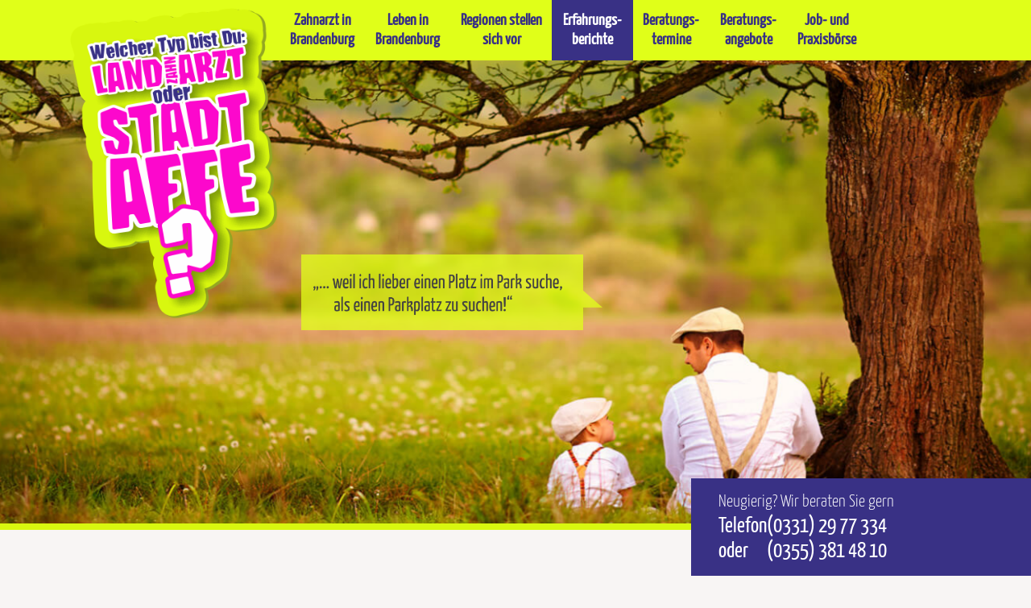

--- FILE ---
content_type: text/html; charset=UTF-8
request_url: https://www.landpraxen.de/erfahrungsberichte/
body_size: 12264
content:
<!doctype html>
<html lang="de" class="no-js">
	<head>
		<meta charset="UTF-8">
					<title>  Erfahrungsberichte - Landzahnarzt oder Stadtaffe?</title>
				<link href="//www.google-analytics.com" rel="dns-prefetch">
		<link rel="apple-touch-icon" sizes="57x57" href="https://www.landpraxen.de/cms/wp-content/themes/stadtaffen/img/icons/apple-icon-57x57.png">
		<link rel="apple-touch-icon" sizes="60x60" href="https://www.landpraxen.de/cms/wp-content/themes/stadtaffen/img/icons/apple-icon-60x60.png">
		<link rel="apple-touch-icon" sizes="72x72" href="https://www.landpraxen.de/cms/wp-content/themes/stadtaffen/img/icons/apple-icon-72x72.png">
		<link rel="apple-touch-icon" sizes="76x76" href="https://www.landpraxen.de/cms/wp-content/themes/stadtaffen/img/icons/apple-icon-76x76.png">
		<link rel="apple-touch-icon" sizes="114x114" href="https://www.landpraxen.de/cms/wp-content/themes/stadtaffen/img/icons/apple-icon-114x114.png">
		<link rel="apple-touch-icon" sizes="120x120" href="https://www.landpraxen.de/cms/wp-content/themes/stadtaffen/img/icons/apple-icon-120x120.png">
		<link rel="apple-touch-icon" sizes="144x144" href="https://www.landpraxen.de/cms/wp-content/themes/stadtaffen/img/icons/apple-icon-144x144.png">
		<link rel="apple-touch-icon" sizes="152x152" href="https://www.landpraxen.de/cms/wp-content/themes/stadtaffen/img/icons/apple-icon-152x152.png">
		<link rel="apple-touch-icon" sizes="180x180" href="https://www.landpraxen.de/cms/wp-content/themes/stadtaffen/img/icons/apple-icon-180x180.png">
		<link rel="icon" type="image/png" sizes="192x192"  href="https://www.landpraxen.de/cms/wp-content/themes/stadtaffen/img/icons/android-icon-192x192.png">
		<link rel="icon" type="image/png" sizes="32x32" href="https://www.landpraxen.de/cms/wp-content/themes/stadtaffen/img/icons/favicon-32x32.png">
		<link rel="icon" type="image/png" sizes="96x96" href="https://www.landpraxen.de/cms/wp-content/themes/stadtaffen/img/icons/favicon-96x96.png">
		<link rel="icon" type="image/png" sizes="16x16" href="https://www.landpraxen.de/cms/wp-content/themes/stadtaffen/img/icons/favicon-16x16.png">
		<link rel="manifest" href="/manifest.json">
		<meta name="msapplication-TileColor" content="#393185">
		<meta name="msapplication-TileImage" content="https://www.landpraxen.de/cms/wp-content/themes/stadtaffen/img/icons/ms-icon-144x144.png">
		<meta name="theme-color" content="#393185" />
		<meta http-equiv="X-UA-Compatible" content="IE=edge,chrome=1">
		<meta name="viewport" content="width=device-width, initial-scale=1.0, user-scalable=no">
		<meta http-equiv="cache-control" content="max-age=0" />
		<meta http-equiv="cache-control" content="no-cache" />
		<meta http-equiv="expires" content="0" />
		<meta http-equiv="expires" content="Tue, 01 Jan 1980 1:00:00 GMT" />
		<meta http-equiv="pragma" content="no-cache" />
		<!--

		<meta name="description" content="Du bist auf der Suche nach einem abwechslungsreichen Beruf? Medizinische Themen haben dich schon immer interessiert? Werde Zahnmedizinische/-r Fachangestellte/-r!">
		<meta property="og:url" content="https://www.landpraxen.de/erfahrungsberichte/" />
		<meta property="og:site_name" content="Mal ordentlich die Fresse polieren?!" />
		<meta property="og:description" content="Du bist auf der Suche nach einem abwechslungsreichen Beruf? Medizinische Themen haben dich schon immer interessiert? Werde Zahnmedizinische/-r Fachangestellte/-r!" />
		<meta property="og:locale" content="de_DE" />
		<meta property="og:type" content="website" />
					<meta property="og:title" content="  Erfahrungsberichte - Mal ordentlich die Fresse polieren?!" />
				
			
		<meta property="og:image" content="https://www.landpraxen.de/cms/wp-content/themes/stadtaffen/img/facebook.jpg" />
		<meta property="og:image:width" content="1200" />
		<meta property="og:image:height" content="640" />
		<meta name="twitter:card" content="summary_large_image">
		<meta name="twitter:site" content="www.diefressepolieren.de">
		<meta name="twitter:title" content="  Erfahrungsberichte - Mal ordentlich die Fresse polieren?!">
		<meta name="twitter:description" content="Du bist auf der Suche nach einem abwechslungsreichen Beruf? Medizinische Themen haben dich schon immer interessiert? Werde Zahnmedizinische/-r Fachangestellte/-r!">
		<meta name="twitter:image" content="https://www.landpraxen.de/cms/wp-content/themes/stadtaffen/img/facebook.jpg">
		-->
		<script src='https://www.google.com/recaptcha/api.js'></script>
		<meta name='robots' content='max-image-preview:large' />
<link rel='dns-prefetch' href='//s.w.org' />
		<script type="text/javascript">
			window._wpemojiSettings = {"baseUrl":"https:\/\/s.w.org\/images\/core\/emoji\/13.1.0\/72x72\/","ext":".png","svgUrl":"https:\/\/s.w.org\/images\/core\/emoji\/13.1.0\/svg\/","svgExt":".svg","source":{"concatemoji":"https:\/\/www.landpraxen.de\/cms\/wp-includes\/js\/wp-emoji-release.min.js?ver=5.8.12"}};
			!function(e,a,t){var n,r,o,i=a.createElement("canvas"),p=i.getContext&&i.getContext("2d");function s(e,t){var a=String.fromCharCode;p.clearRect(0,0,i.width,i.height),p.fillText(a.apply(this,e),0,0);e=i.toDataURL();return p.clearRect(0,0,i.width,i.height),p.fillText(a.apply(this,t),0,0),e===i.toDataURL()}function c(e){var t=a.createElement("script");t.src=e,t.defer=t.type="text/javascript",a.getElementsByTagName("head")[0].appendChild(t)}for(o=Array("flag","emoji"),t.supports={everything:!0,everythingExceptFlag:!0},r=0;r<o.length;r++)t.supports[o[r]]=function(e){if(!p||!p.fillText)return!1;switch(p.textBaseline="top",p.font="600 32px Arial",e){case"flag":return s([127987,65039,8205,9895,65039],[127987,65039,8203,9895,65039])?!1:!s([55356,56826,55356,56819],[55356,56826,8203,55356,56819])&&!s([55356,57332,56128,56423,56128,56418,56128,56421,56128,56430,56128,56423,56128,56447],[55356,57332,8203,56128,56423,8203,56128,56418,8203,56128,56421,8203,56128,56430,8203,56128,56423,8203,56128,56447]);case"emoji":return!s([10084,65039,8205,55357,56613],[10084,65039,8203,55357,56613])}return!1}(o[r]),t.supports.everything=t.supports.everything&&t.supports[o[r]],"flag"!==o[r]&&(t.supports.everythingExceptFlag=t.supports.everythingExceptFlag&&t.supports[o[r]]);t.supports.everythingExceptFlag=t.supports.everythingExceptFlag&&!t.supports.flag,t.DOMReady=!1,t.readyCallback=function(){t.DOMReady=!0},t.supports.everything||(n=function(){t.readyCallback()},a.addEventListener?(a.addEventListener("DOMContentLoaded",n,!1),e.addEventListener("load",n,!1)):(e.attachEvent("onload",n),a.attachEvent("onreadystatechange",function(){"complete"===a.readyState&&t.readyCallback()})),(n=t.source||{}).concatemoji?c(n.concatemoji):n.wpemoji&&n.twemoji&&(c(n.twemoji),c(n.wpemoji)))}(window,document,window._wpemojiSettings);
		</script>
		<style type="text/css">
img.wp-smiley,
img.emoji {
	display: inline !important;
	border: none !important;
	box-shadow: none !important;
	height: 1em !important;
	width: 1em !important;
	margin: 0 .07em !important;
	vertical-align: -0.1em !important;
	background: none !important;
	padding: 0 !important;
}
</style>
	<link rel='stylesheet' id='layerslider-css'  href='https://www.landpraxen.de/cms/wp-content/plugins/LayerSlider/static/layerslider/css/layerslider.css?ver=6.6.8' media='all' />
<link rel='stylesheet' id='wp-block-library-css'  href='https://www.landpraxen.de/cms/wp-includes/css/dist/block-library/style.min.css?ver=5.8.12' media='all' />
<link rel='stylesheet' id='bootstrap-css'  href='https://www.landpraxen.de/cms/wp-content/themes/stadtaffen/css/bootstrap.min.css?ver=1.0' media='all' />
<link rel='stylesheet' id='photoswipe-css'  href='https://www.landpraxen.de/cms/wp-content/themes/stadtaffen/photoswipe/photoswipe.css?ver=1.0' media='all' />
<link rel='stylesheet' id='photoswipe-skin-css'  href='https://www.landpraxen.de/cms/wp-content/themes/stadtaffen/photoswipe/default-skin/default-skin.css?ver=1.0' media='all' />
<link rel='stylesheet' id='gfonts-css'  href='https://www.landpraxen.de/cms/wp-content/themes/stadtaffen/gmap_font/gfonts.css?ver=1.0' media='all' />
<link rel='stylesheet' id='gmap-css'  href='https://www.landpraxen.de/cms/wp-content/themes/stadtaffen/gmap_font/gmap.css?ver=1.0' media='all' />
<link rel='stylesheet' id='lity-css'  href='https://www.landpraxen.de/cms/wp-content/themes/stadtaffen/lity/lity.min.css?ver=1.0' media='all' />
<link rel='stylesheet' id='lightslider-css'  href='https://www.landpraxen.de/cms/wp-content/themes/stadtaffen/lightslider/css/lightslider.css?ver=1.0' media='all' />
<link rel='stylesheet' id='html5blank-css'  href='https://www.landpraxen.de/cms/wp-content/themes/stadtaffen/style.css?ver=1.0' media='all' />
<link rel='stylesheet' id='js_composer_front-css'  href='https://www.landpraxen.de/cms/wp-content/plugins/js_composer/assets/css/js_composer.min.css?ver=6.10.0' media='all' />
<script type='text/javascript' src='https://www.landpraxen.de/cms/wp-content/themes/stadtaffen/js/lib/conditionizr-4.3.0.min.js?ver=4.3.0' id='conditionizr-js'></script>
<script type='text/javascript' src='https://www.landpraxen.de/cms/wp-content/themes/stadtaffen/js/lib/modernizr-2.7.1.min.js?ver=2.7.1' id='modernizr-js'></script>
<script type='text/javascript' src='https://www.landpraxen.de/cms/wp-includes/js/jquery/jquery.min.js?ver=3.6.0' id='jquery-core-js'></script>
<script type='text/javascript' src='https://www.landpraxen.de/cms/wp-includes/js/jquery/jquery-migrate.min.js?ver=3.3.2' id='jquery-migrate-js'></script>
<script type='text/javascript' src='https://www.landpraxen.de/cms/wp-content/themes/stadtaffen/js/lib/bootstrap.min.js?ver=2.7.1' id='bootstrap-js'></script>
<script type='text/javascript' src='https://www.landpraxen.de/cms/wp-content/themes/stadtaffen/gmap_font/gmap.js?ver=1.0.0' id='gmap-js'></script>
<script type='text/javascript' src='https://www.landpraxen.de/cms/wp-content/themes/stadtaffen/photoswipe/photoswipe.min.js?ver=1.0.0' id='photoswipe-js'></script>
<script type='text/javascript' src='https://www.landpraxen.de/cms/wp-content/themes/stadtaffen/photoswipe/photoswipe-ui-default.min.js?ver=1.0.0' id='photoswipe-ui-js'></script>
<script type='text/javascript' src='https://www.landpraxen.de/cms/wp-content/themes/stadtaffen/lightslider/js/lightslider.js?ver=2.7.1' id='lightslider-js'></script>
<script type='text/javascript' src='https://www.landpraxen.de/cms/wp-content/themes/stadtaffen/lity/lity.min.js?ver=1.0.0' id='lity-js'></script>
<script type='text/javascript' src='https://www.landpraxen.de/cms/wp-content/themes/stadtaffen/node_modules/readmore-js/readmore.min.js?ver=1.0.0' id='readmore-js'></script>
<script type='text/javascript' id='html5blankscripts-js-extra'>
/* <![CDATA[ */
var urls = {"template_url":"https:\/\/www.landpraxen.de\/cms\/wp-content\/themes\/stadtaffen"};
var ajaxurl = "https:\/\/www.landpraxen.de\/cms\/wp-admin\/admin-ajax.php";
var jobboerseurl = "https:\/\/www.landpraxen.de\/job-praxisboerse";
/* ]]> */
</script>
<script type='text/javascript' src='https://www.landpraxen.de/cms/wp-content/themes/stadtaffen/js/scripts.js?ver=1.2.0' id='html5blankscripts-js'></script>
<script type='text/javascript' id='layerslider-greensock-js-extra'>
/* <![CDATA[ */
var LS_Meta = {"v":"6.6.8"};
/* ]]> */
</script>
<script type='text/javascript' data-cfasync="false" src='https://www.landpraxen.de/cms/wp-content/plugins/LayerSlider/static/layerslider/js/greensock.js?ver=1.19.0' id='layerslider-greensock-js'></script>
<script type='text/javascript' data-cfasync="false" src='https://www.landpraxen.de/cms/wp-content/plugins/LayerSlider/static/layerslider/js/layerslider.kreaturamedia.jquery.js?ver=6.6.8' id='layerslider-js'></script>
<script type='text/javascript' data-cfasync="false" src='https://www.landpraxen.de/cms/wp-content/plugins/LayerSlider/static/layerslider/js/layerslider.transitions.js?ver=6.6.8' id='layerslider-transitions-js'></script>
<meta name="generator" content="Powered by LayerSlider 6.6.8 - Multi-Purpose, Responsive, Parallax, Mobile-Friendly Slider Plugin for WordPress." />
<!-- LayerSlider updates and docs at: https://layerslider.kreaturamedia.com -->
<link rel="https://api.w.org/" href="https://www.landpraxen.de/wp-json/" /><link rel="alternate" type="application/json" href="https://www.landpraxen.de/wp-json/wp/v2/pages/43" /><link rel="alternate" type="application/json+oembed" href="https://www.landpraxen.de/wp-json/oembed/1.0/embed?url=https%3A%2F%2Fwww.landpraxen.de%2Ferfahrungsberichte%2F" />
<link rel="alternate" type="text/xml+oembed" href="https://www.landpraxen.de/wp-json/oembed/1.0/embed?url=https%3A%2F%2Fwww.landpraxen.de%2Ferfahrungsberichte%2F&#038;format=xml" />
<meta name="generator" content="Powered by WPBakery Page Builder - drag and drop page builder for WordPress."/>
<noscript><style> .wpb_animate_when_almost_visible { opacity: 1; }</style></noscript>				<script>
		console.log('');
		function frameDimensions(obj) {
			obj.style.height = obj.contentWindow.document.body.scrollHeight + 'px';
			obj.style.width = '100%';
			
		}
		</script>
	</head>
	<body class="page-template-default page page-id-43 erfahrungsberichte wpb-js-composer js-comp-ver-6.10.0 vc_responsive">
		<div id="load_overlay"></div>
		<div id="menu-trigger" class="visible-xs visible-sm">
				<span class="bar top"></span>
				<span class="bar middle"></span>
				<span class="bar bottom"></span>
		</div>
		<div id="overlay"></div>
		<div id="mobile-nav" class="visible-xs visible-sm">
			<div class="mobile-nav-logo">
				<a href="https://www.landpraxen.de">
					<img src="https://www.landpraxen.de/cms/wp-content/themes/stadtaffen/img/mobile_nav_logo.png" />
				</a>
			</div>
			<ul><li id="menu-item-676" class="menu-item menu-item-type-post_type menu-item-object-page menu-item-676"><a href="https://www.landpraxen.de/zahnarzt-in-brandenburg/">Zahnarzt in Brandenburg</a></li>
<li id="menu-item-674" class="menu-item menu-item-type-post_type menu-item-object-page menu-item-674"><a href="https://www.landpraxen.de/leben-in-brandenburg/">Leben in Brandenburg</a></li>
<li id="menu-item-796" class="menu-item menu-item-type-post_type menu-item-object-page menu-item-796"><a href="https://www.landpraxen.de/regionen-stellen-sich-vor/">Regionen stellen sich vor</a></li>
<li id="menu-item-672" class="menu-item menu-item-type-post_type menu-item-object-page current-menu-item page_item page-item-43 current_page_item menu-item-672"><a href="https://www.landpraxen.de/erfahrungsberichte/" aria-current="page">Erfahrungsberichte</a></li>
<li id="menu-item-675" class="menu-item menu-item-type-post_type menu-item-object-page menu-item-675"><a href="https://www.landpraxen.de/termine/">Termine</a></li>
<li id="menu-item-671" class="menu-item menu-item-type-post_type menu-item-object-page menu-item-671"><a href="https://www.landpraxen.de/praxislotsen/">Beratungen</a></li>
<li id="menu-item-1377" class="menu-item menu-item-type-custom menu-item-object-custom menu-item-1377"><a target="_blank" rel="noopener" href="https://www.die-brandenburger-zahnaerzte.de/job-und-praxisboerse/">Job &#038; Praxisbörse</a></li>
</ul>		</div>
		<div id="mobile-bottom-bar" class="visible-xs">
			
			<a href="mailto:christiane.ariza@kzvlb.de">
				<div class="mobile-bottom-button">
					<img src="https://www.landpraxen.de/cms/wp-content/themes/stadtaffen/img/mail.png" width="24" />
				</div>
			</a>
			<a href="tel:+493312977334">
				<div class="mobile-bottom-button">
					<img src="https://www.landpraxen.de/cms/wp-content/themes/stadtaffen/img/telefon.png" width="25" />
					<span class="tel-label">KZVLB</span>
				</div>
			</a>
			<a href="tel:+493553814821">
				<div class="mobile-bottom-button">
					<img src="https://www.landpraxen.de/cms/wp-content/themes/stadtaffen/img/telefon.png" width="25" />
					<span class="tel-label">LZÄKB</span>
				</div>
			</a>
		</div>
		<header class="header clear" role="banner">
						<div class="small-logo visible-xs visible-sm">
				<a href="https://www.landpraxen.de">
					<img src="https://www.landpraxen.de/cms/wp-content/themes/stadtaffen/img/mobile_logo.png" height="40" />
				</a>
			</div>
						<nav class="nav hidden-xs hidden-sm" role="navigation">
				<div class="container container-fluid-md" style="padding-right:0;">
										<div class="logo-area">
						<a href="https://www.landpraxen.de">
							<img src="https://www.landpraxen.de/cms/wp-content/themes/stadtaffen/img/slogan.png" width="298" />
						</a>
					</div>
										<ul><li id="menu-item-62" class="menu-item menu-item-type-post_type menu-item-object-page menu-item-62"><a href="https://www.landpraxen.de/zahnarzt-in-brandenburg/">Zahnarzt in<br>Brandenburg</a></li>
<li id="menu-item-59" class="menu-item menu-item-type-post_type menu-item-object-page menu-item-59"><a href="https://www.landpraxen.de/leben-in-brandenburg/">Leben in<br>Brandenburg</a></li>
<li id="menu-item-795" class="menu-item menu-item-type-post_type menu-item-object-page menu-item-795"><a href="https://www.landpraxen.de/regionen-stellen-sich-vor/">Regionen stellen<br>sich vor</a></li>
<li id="menu-item-185" class="menu-item menu-item-type-post_type menu-item-object-page current-menu-item page_item page-item-43 current_page_item menu-item-185"><a href="https://www.landpraxen.de/erfahrungsberichte/" aria-current="page">Erfahrungs-<br>berichte</a></li>
<li id="menu-item-61" class="menu-item menu-item-type-post_type menu-item-object-page menu-item-61"><a href="https://www.landpraxen.de/termine/">Beratungs-<br>termine</a></li>
<li id="menu-item-95" class="menu-item menu-item-type-post_type menu-item-object-page menu-item-95"><a href="https://www.landpraxen.de/praxislotsen/">Beratungs-<br>angebote</a></li>
<li id="menu-item-1378" class="menu-item menu-item-type-custom menu-item-object-custom menu-item-1378"><a target="_blank" rel="noopener" href="https://www.die-brandenburger-zahnaerzte.de/job-und-praxisboerse/">Job- und<br>Praxisbörse</a></li>
</ul>				</div>
			</nav>
		</header>
			<div  class="headerimg">
		
			
			<div id="header-image">
			<script data-cfasync="false" type="text/javascript">var lsjQuery = jQuery;</script><script data-cfasync="false" type="text/javascript">
lsjQuery(document).ready(function() {
if(typeof lsjQuery.fn.layerSlider == "undefined") {
if( window._layerSlider && window._layerSlider.showNotice) { 
window._layerSlider.showNotice('layerslider_1','jquery');
}
} else {
lsjQuery("#layerslider_1").layerSlider({createdWith: '6.6.8', sliderVersion: '6.6.8', type: 'fullsize', fullSizeMode: 'fitheight', allowFullscreen: false, firstSlide: 'random', keybNav: false, shuffleSlideshow: true, skin: 'v6', navStartStop: false, navButtons: false, showCircleTimer: false, thumbnailNavigation: 'disabled', skinsPath: 'https://www.landpraxen.de/cms/wp-content/plugins/LayerSlider/static/layerslider/skins/'});
}
});
</script><div id="layerslider_1" class="ls-wp-container fitvidsignore" style="width:1920px;height:740px;margin:0 auto;margin-bottom: 0px;"><div class="ls-slide" data-ls="duration:8000;kenburnszoom:out;kenburnsscale:1.1;"><img width="1920" height="740" src="https://www.landpraxen.de/cms/wp-content/uploads/2018/06/slider_1.jpg" class="ls-bg" alt="" loading="lazy" srcset="https://www.landpraxen.de/cms/wp-content/uploads/2018/06/slider_1.jpg 1920w, https://www.landpraxen.de/cms/wp-content/uploads/2018/06/slider_1-250x96.jpg 250w, https://www.landpraxen.de/cms/wp-content/uploads/2018/06/slider_1-768x296.jpg 768w, https://www.landpraxen.de/cms/wp-content/uploads/2018/06/slider_1-700x270.jpg 700w, https://www.landpraxen.de/cms/wp-content/uploads/2018/06/slider_1-120x46.jpg 120w" sizes="(max-width: 1920px) 100vw, 1920px" /><img width="526" height="192" src="https://www.landpraxen.de/cms/wp-content/uploads/2018/07/speechbubble_1.png" class="ls-l ls-hide-phone" alt="" loading="lazy" srcset="https://www.landpraxen.de/cms/wp-content/uploads/2018/07/speechbubble_1.png 526w, https://www.landpraxen.de/cms/wp-content/uploads/2018/07/speechbubble_1-250x91.png 250w, https://www.landpraxen.de/cms/wp-content/uploads/2018/07/speechbubble_1-120x44.png 120w" sizes="(max-width: 526px) 100vw, 526px" style="top:461px;left:971px;"><img width="526" height="192" src="https://www.landpraxen.de/cms/wp-content/uploads/2018/07/speechbubble_1.png" class="ls-l ls-hide-desktop ls-hide-tablet" alt="" loading="lazy" srcset="https://www.landpraxen.de/cms/wp-content/uploads/2018/07/speechbubble_1.png 526w, https://www.landpraxen.de/cms/wp-content/uploads/2018/07/speechbubble_1-250x91.png 250w, https://www.landpraxen.de/cms/wp-content/uploads/2018/07/speechbubble_1-120x44.png 120w" sizes="(max-width: 526px) 100vw, 526px" style="top:497px;left:391px;width:1150px;height:420px;"></div><div class="ls-slide" data-ls="duration:8000;kenburnszoom:out;kenburnsscale:1.1;"><img width="1920" height="740" src="https://www.landpraxen.de/cms/wp-content/uploads/2018/06/slider_2.jpg" class="ls-bg" alt="" loading="lazy" srcset="https://www.landpraxen.de/cms/wp-content/uploads/2018/06/slider_2.jpg 1920w, https://www.landpraxen.de/cms/wp-content/uploads/2018/06/slider_2-250x96.jpg 250w, https://www.landpraxen.de/cms/wp-content/uploads/2018/06/slider_2-768x296.jpg 768w, https://www.landpraxen.de/cms/wp-content/uploads/2018/06/slider_2-700x270.jpg 700w, https://www.landpraxen.de/cms/wp-content/uploads/2018/06/slider_2-120x46.jpg 120w" sizes="(max-width: 1920px) 100vw, 1920px" /><img width="521" height="183" src="https://www.landpraxen.de/cms/wp-content/uploads/2018/07/speechbubble_2.png" class="ls-l ls-hide-phone" alt="" loading="lazy" srcset="https://www.landpraxen.de/cms/wp-content/uploads/2018/07/speechbubble_2.png 521w, https://www.landpraxen.de/cms/wp-content/uploads/2018/07/speechbubble_2-250x88.png 250w, https://www.landpraxen.de/cms/wp-content/uploads/2018/07/speechbubble_2-120x42.png 120w" sizes="(max-width: 521px) 100vw, 521px" style="top:468px;left:583px;"><img width="521" height="183" src="https://www.landpraxen.de/cms/wp-content/uploads/2018/07/speechbubble_2.png" class="ls-l ls-hide-desktop ls-hide-tablet" alt="" loading="lazy" srcset="https://www.landpraxen.de/cms/wp-content/uploads/2018/07/speechbubble_2.png 521w, https://www.landpraxen.de/cms/wp-content/uploads/2018/07/speechbubble_2-250x88.png 250w, https://www.landpraxen.de/cms/wp-content/uploads/2018/07/speechbubble_2-120x42.png 120w" sizes="(max-width: 521px) 100vw, 521px" style="top:462px;left:366px;width:1188px;height:418px;"></div><div class="ls-slide" data-ls="bgposition:100% 50%;duration:8000;kenburnszoom:out;kenburnsscale:1.1;"><img width="1920" height="740" src="https://www.landpraxen.de/cms/wp-content/uploads/2018/06/slider_3.jpg" class="ls-bg" alt="" loading="lazy" srcset="https://www.landpraxen.de/cms/wp-content/uploads/2018/06/slider_3.jpg 1920w, https://www.landpraxen.de/cms/wp-content/uploads/2018/06/slider_3-250x96.jpg 250w, https://www.landpraxen.de/cms/wp-content/uploads/2018/06/slider_3-768x296.jpg 768w, https://www.landpraxen.de/cms/wp-content/uploads/2018/06/slider_3-700x270.jpg 700w, https://www.landpraxen.de/cms/wp-content/uploads/2018/06/slider_3-120x46.jpg 120w" sizes="(max-width: 1920px) 100vw, 1920px" /></div><div class="ls-slide" data-ls="duration:8000;kenburnszoom:out;kenburnsscale:1.1;"><img width="1920" height="740" src="https://www.landpraxen.de/cms/wp-content/uploads/2018/07/slider_4.jpg" class="ls-bg" alt="" loading="lazy" srcset="https://www.landpraxen.de/cms/wp-content/uploads/2018/07/slider_4.jpg 1920w, https://www.landpraxen.de/cms/wp-content/uploads/2018/07/slider_4-250x96.jpg 250w, https://www.landpraxen.de/cms/wp-content/uploads/2018/07/slider_4-768x296.jpg 768w, https://www.landpraxen.de/cms/wp-content/uploads/2018/07/slider_4-700x270.jpg 700w, https://www.landpraxen.de/cms/wp-content/uploads/2018/07/slider_4-120x46.jpg 120w" sizes="(max-width: 1920px) 100vw, 1920px" /><img width="640" height="159" src="https://www.landpraxen.de/cms/wp-content/uploads/2018/07/speechbubble_3.png" class="ls-l ls-hide-phone" alt="" loading="lazy" srcset="https://www.landpraxen.de/cms/wp-content/uploads/2018/07/speechbubble_3.png 640w, https://www.landpraxen.de/cms/wp-content/uploads/2018/07/speechbubble_3-250x62.png 250w, https://www.landpraxen.de/cms/wp-content/uploads/2018/07/speechbubble_3-120x30.png 120w" sizes="(max-width: 640px) 100vw, 640px" style="top:357px;left:561px;width:561px;height:140px;"><img width="598" height="192" src="https://www.landpraxen.de/cms/wp-content/uploads/2018/07/speechbubble_3_mobil.png" class="ls-l ls-hide-desktop ls-hide-tablet" alt="" loading="lazy" srcset="https://www.landpraxen.de/cms/wp-content/uploads/2018/07/speechbubble_3_mobil.png 598w, https://www.landpraxen.de/cms/wp-content/uploads/2018/07/speechbubble_3_mobil-250x80.png 250w, https://www.landpraxen.de/cms/wp-content/uploads/2018/07/speechbubble_3_mobil-120x39.png 120w" sizes="(max-width: 598px) 100vw, 598px" style="top:461px;left:366px;width:1194px;height:420px;"></div><div class="ls-slide" data-ls="duration:8000;kenburnszoom:out;kenburnsscale:1.1;"><img width="1920" height="740" src="https://www.landpraxen.de/cms/wp-content/uploads/2018/06/slider_5.jpg" class="ls-bg" alt="" loading="lazy" srcset="https://www.landpraxen.de/cms/wp-content/uploads/2018/06/slider_5.jpg 1920w, https://www.landpraxen.de/cms/wp-content/uploads/2018/06/slider_5-250x96.jpg 250w, https://www.landpraxen.de/cms/wp-content/uploads/2018/06/slider_5-768x296.jpg 768w, https://www.landpraxen.de/cms/wp-content/uploads/2018/06/slider_5-700x270.jpg 700w, https://www.landpraxen.de/cms/wp-content/uploads/2018/06/slider_5-120x46.jpg 120w" sizes="(max-width: 1920px) 100vw, 1920px" /><img width="559" height="158" src="https://www.landpraxen.de/cms/wp-content/uploads/2018/07/speechbubble_4.png" class="ls-l ls-hide-phone" alt="" loading="lazy" srcset="https://www.landpraxen.de/cms/wp-content/uploads/2018/07/speechbubble_4.png 559w, https://www.landpraxen.de/cms/wp-content/uploads/2018/07/speechbubble_4-250x71.png 250w, https://www.landpraxen.de/cms/wp-content/uploads/2018/07/speechbubble_4-120x34.png 120w" sizes="(max-width: 559px) 100vw, 559px" style="top:539px;left:300px;width:561px;height:140px;"><img width="559" height="158" src="https://www.landpraxen.de/cms/wp-content/uploads/2018/07/speechbubble_4.png" class="ls-l ls-hide-desktop ls-hide-tablet" alt="" loading="lazy" srcset="https://www.landpraxen.de/cms/wp-content/uploads/2018/07/speechbubble_4.png 559w, https://www.landpraxen.de/cms/wp-content/uploads/2018/07/speechbubble_4-250x71.png 250w, https://www.landpraxen.de/cms/wp-content/uploads/2018/07/speechbubble_4-120x34.png 120w" sizes="(max-width: 559px) 100vw, 559px" style="top:534px;left:245px;width:1429px;height:403px;"></div><div class="ls-slide" data-ls="duration:8000;kenburnszoom:out;kenburnsscale:1.1;"><img width="1920" height="740" src="https://www.landpraxen.de/cms/wp-content/uploads/2018/07/slider_7.jpg" class="ls-bg" alt="" loading="lazy" srcset="https://www.landpraxen.de/cms/wp-content/uploads/2018/07/slider_7.jpg 1920w, https://www.landpraxen.de/cms/wp-content/uploads/2018/07/slider_7-250x96.jpg 250w, https://www.landpraxen.de/cms/wp-content/uploads/2018/07/slider_7-768x296.jpg 768w, https://www.landpraxen.de/cms/wp-content/uploads/2018/07/slider_7-700x270.jpg 700w, https://www.landpraxen.de/cms/wp-content/uploads/2018/07/slider_7-120x46.jpg 120w" sizes="(max-width: 1920px) 100vw, 1920px" /><img width="500" height="136" src="https://www.landpraxen.de/cms/wp-content/uploads/2018/07/speechbubble_5.png" class="ls-l ls-hide-phone" alt="" loading="lazy" srcset="https://www.landpraxen.de/cms/wp-content/uploads/2018/07/speechbubble_5.png 500w, https://www.landpraxen.de/cms/wp-content/uploads/2018/07/speechbubble_5-250x68.png 250w, https://www.landpraxen.de/cms/wp-content/uploads/2018/07/speechbubble_5-120x33.png 120w" sizes="(max-width: 500px) 100vw, 500px" style="top:507px;left:371px;width:561px;height:140px;"><img width="500" height="136" src="https://www.landpraxen.de/cms/wp-content/uploads/2018/07/speechbubble_5.png" class="ls-l ls-hide-desktop ls-hide-tablet" alt="" loading="lazy" srcset="https://www.landpraxen.de/cms/wp-content/uploads/2018/07/speechbubble_5.png 500w, https://www.landpraxen.de/cms/wp-content/uploads/2018/07/speechbubble_5-250x68.png 250w, https://www.landpraxen.de/cms/wp-content/uploads/2018/07/speechbubble_5-120x33.png 120w" sizes="(max-width: 500px) 100vw, 500px" style="top:463px;left:50%;width:1429px;height:403px;"></div></div>			</div>	
				<!--<script>
					(function ($, root, undefined) {
						$(function () {
							$(document).ready(function(){
								$('#header-image').flexslider({
									selector: '.rotating-image',
								    controlNav:false,
								    directionNav:false,
								    pauseOnAction:false,
								    pauseOnHover:false,
								    keyboard:false,
								   	randomize: true,
								    touch:false,
								    animationSpeed: 1800,
								    initDelay: 0,
								    
								  });
							});
						});
					})(jQuery, this);
				</script>-->
			<!--<div id="page-logo" class="">
				<div class="container">
					<img src="https://www.landpraxen.de/cms/wp-content/themes/stadtaffen/img/home_logo.png" />
				</div>
			</div>-->
			<div id="banner" class="hidden-xs">
				<div class="banner-text">
					Neugierig? Wir beraten Sie gern<br/>
					<span class="big-text"><span class="banner-label">Telefon</span> (0331) 29 77 334</span>
					<span class="big-text"><span class="banner-label">oder</span> (0355) 381 48 10</span>
				</div>
			</div>
	</div>
	<main id="content-wrapper" role="main">
		<div id="content">
			<div class="container">
			
			<!-- section -->
			<section>
				
					<section class="wpb-content-wrapper"><div class="vc_row wpb_row vc_row-fluid"><div class="wpb_column vc_column_container vc_col-sm-12"><div class="vc_column-inner"><div class="wpb_wrapper"><h1 style="text-align: center" class="vc_custom_heading" >Erfahrungsberichte</h1>
	<div class="wpb_text_column wpb_content_element " >
		<div class="wpb_wrapper">
			<p>Hier könnte auch Ihr Erfahrungsbericht stehen! Lassen Sie es andere Neugierige wissen und schreiben Sie an <a href="mailto:presse@lzkb.de">presse@lzkb.de</a>, wie Sie als Zahnarzt in Ihrer (neuen) Heimat angekommen sind.</p>

		</div>
	</div>
<div class="slidewrapper">
	<div id="slider" class="clearfix">
			<div class="slider clearfix">
			<ul class="slides clearfix">
							<li class="slide">
					<div class="col-xs-12 col-sm-6 col-md-6">
						<h6>Ausbildungsassistentin</h6>
						<h1>Elisa Jurianz</h1>
						<h4>... absolvierte ihre Assistenzzeit in einer Praxis in Michendorf bei Potsdam.</h4>
						<div class="textWrap">
							<p>„Mich zog es nach dem Studium wieder in die Heimat zurück. Meine jetzigen Chefinnen gewährten mir bereits in einem Schülerpraktikum Einblick in den Zahnarztberuf. Bei der Suche nach einer Assistenzstelle war für mich das persönliche Verhältnis von größter Wichtigkeit. Zum Einen das Verhältnis zu den Patienten, zum Anderen das zu meinen Chefinnen und dem Praxisteam. Wenn dort die Kommunikation funktioniert, läuft der Rest quasi von alleine.&#8220; Stand 2021: Frau Jurianz führt inzwischen ihre eigene Praxis.</p>
	
						</div>
					</div>
					<div class="col-xs-12 col-sm-6 col-md-6">
													<a data-lity href="https://www.landpraxen.de/cms/wp-content/uploads/2018/11/elisa_jurianz.png">
								<img src="https://www.landpraxen.de/cms/wp-content/uploads/2018/11/elisa_jurianz.png" />
							</a>
									
					</div>
				</li>
							<li class="slide">
					<div class="col-xs-12 col-sm-6 col-md-6">
						<h6>Zahnarzt</h6>
						<h1>Thomas Graff</h1>
						<h4>... hat seine perfekte Praxis im südbrandenburgischen Peitz gefunden.</h4>
						<div class="textWrap">
							<p>„Ich konnte mir überhaupt nicht vorstellen, in einer Großstadt zu praktizieren. Es stand von vornherein fest: Wenn ich mich niederlasse, dann auf dem Land. Hier kann ich als Familienzahnarzt von den Kleinkindern bis zu den Großeltern alle behandeln – und alles so machen, wie ich mir das vorgestellt habe. Hier kennt man sich.</p>
<p>In der Praxis, die ich übernehmen konnte, sind wir als Team mittlerweile großartig zusammengewachsen. Dennoch brauchte ich – rückblickend betrachtet – Zeit, um mich als Chef erst einmal selbst kennenzulernen. Aus der damaligen Position als angestellter Zahnarzt habe ich manches in der Zahnarztpraxis anders betrachtet. Dafür empfand ich den ‚fliegenden Start‘ in einer bestehenden Praxis optimal.</p>
<p>Von der Übernahme an plante ich, die Praxis bald umzubauen und noch mehr auf meine Bedürfnisse einzustellen. Durch die Zeit, die ich mir nehmen konnte, stellte ich letztendlich fest, dass meine langfristigen Wünsche besser in einem Neubau umsetzbar sind. Die Planung dafür läuft zurzeit, von Seiten unseres Amtes erhalte ich viel Unterstützung.</p>
<p>Mittlerweile hat sogar schon die zweite junge Dame ihre Ausbildung zur Zahnmedizinischen Fachangestellten (ZFA) begonnen. Unsere erste selbst ausgebildete ZFA ist inzwischen ein wichtiges Teammitglied geworden.</p>
<p>Faszinierend für mich ist, dass meine Patienten die gesamte Palette der modernen Zahnmedizin wünschen und fordern. Hochwertige Lösungen gehören hier genauso zum Standard wie die professionelle Zahnreinigung. Gerade in der Prophylaxe-Sprechstunde sind kaum freie Termine zu finden, obwohl ich das Personal hier schon aufgestockt habe. Die Patienten fragen auch regelmäßig wo ihr Zahnersatz angefertigt wird. Wenn ich ihnen dann sage, dass er in einem Zahntechniklabor in der Region angefertigt wird, sind sie sehr zufrieden. Das ist ihnen wichtiger als ein paar Euro zu sparen.</p>
<p>Wenn ich sehe, wie hoch meine Praxis inzwischen ausgelastet ist, macht es mir richtig große Sorgen, dass so viele erfahrene Kollegen demnächst in den wohlverdienten Ruhestand gehen werden. Da kann ich nur jedem jungen Zahnarzt und jeder jungen Zahnärztin den guten Rat geben: Komm aufs Land oder in die Kleinstadt – hier gibt es jede Menge zu tun! Und tolle Patienten!“</p>
	
						</div>
					</div>
					<div class="col-xs-12 col-sm-6 col-md-6">
													<a data-lity href="https://www.landpraxen.de/cms/wp-content/uploads/2020/12/Graff_Thomas_Erfahrungsbericht_Internet.jpg">
								<img src="https://www.landpraxen.de/cms/wp-content/uploads/2020/12/Graff_Thomas_Erfahrungsbericht_Internet-485x352.jpg" />
							</a>
									
					</div>
				</li>
							<li class="slide">
					<div class="col-xs-12 col-sm-6 col-md-6">
						<h6>Zahnärztin</h6>
						<h1>Heike Köhler</h1>
						<h4>Die Landzahnärztin</h4>
						<div class="textWrap">
							<p>Studium, Examen, Assistenzzeit &#8211; und dann? Auf diese Frage können Zahnärztinnen und Zahnärzte heute eine Fülle von Antworten geben. Welche Formen der zahnärztlichen Arbeit möglich sind, zeigt die Reihe „Berufswelten“ vom zm-online. Unter anderem erzählt Heike Köhler, was es bedeutet, Landzahnärztin zu sein. Die zm-Redaktion sie an ihrem Arbeitsplatz in Altdöbern bei Cottbus besucht.</p>
	
						</div>
					</div>
					<div class="col-xs-12 col-sm-6 col-md-6">
																					<a target="_blank" href="https://www.zm-online.de/news/nachrichten/die-landzahnaerztin">
									<img src="https://www.landpraxen.de/cms/wp-content/themes/stadtaffen/img/video_ansehen.png" />
								</a>
																
					</div>
				</li>
							<li class="slide">
					<div class="col-xs-12 col-sm-6 col-md-6">
						<h6>Zahnärztin</h6>
						<h1>Manja Schölzke</h1>
						<h4>... übernahm die Praxis ihrer Mutter Heike Gampe und ist seit dem 1. Januar 2018 niedergelassene Zahnärztin in Lieberose, Landkreis Dahme-Spreewald.</h4>
						<div class="textWrap">
							<p>„Genau wie viele andere meiner Kollegen oder Mitstudenten hat es mich während des Studiums nicht gereizt, später auf dem Land zu arbeiten. Jedoch bin ich aus familiären Gründen unerwartet direkt nach meinem Studium zurück aufs Land gezogen. Nun lebe ich in einem 140-Einwohner-Dorf, meine Praxis befindet sich in einer Kleinstadt mit 1.500 Einwohnern.</p>
<p>Nach zehn Jahren Stadtleben braucht es natürlich einige Zeit, sich an das neue Umfeld zu gewöhnen. Hier fahren keine Busse oder Bahnen, stattdessen sind wir aufs eigene Auto angewiesen, der Supermarkt ist erst im nächsten Ort und hat auch nur bis 20 Uhr geöffnet. Allerdings fallen mir keine weiteren Nachteile ein. Stattdessen habe ich mich mit dem Landleben arrangiert und es lieben gelernt.</p>
<p>Die idyllischen Seiten des Lebens auf dem Lande aus dem Urlaub oder den Romanen kennt jeder. Die Ruhe, die frische Luft, die Natur. Und es ist tatsächlich so. Hier gibt es keinen Verkehrslärm. Wenn der Nachbar mal laute Musik macht, dann fragen wir uns, was er zu feiern hat und gehen vorbei, um gemeinsam ein Bier zu trinken. Hier beschwert sich niemand, wenn der Grillduft zu uns herüberzieht. Im Gegenteil: Die Nachbarn sind eher beleidigt, wenn wir nicht grüßen oder zu einem kleinen Smalltalk ans Gartentor kommen.</p>
<p>Die Leute auf dem Land sind anders. Sie sind neugierig und interessiert. Sie erzählen gern und geizen nicht. Wenn du als Zahnarzt gute und ehrliche Arbeit leistest, sind dir diese Menschen dankbar und treu. Sie sind hilfsbereit und schnell zur Stelle, wenn Not am Mann ist. Die Privatsphäre wird akzeptiert und es gibt selten Schmerzanrufe. Der freundliche Plausch am Tresen oder im Supermarkt gehört einfach dazu!</p>
<p>Meine Arbeit als selbstständige Zahnärztin ermöglicht mir außerdem, die von meiner Generation beliebte Work-Life-Balance voll auszunutzen. Als Chefin lege ich die Sprechzeiten fest und kann für mich und meine Angestellten ausreichend Freizeit schaffen. Auch wenn ich abends mal ins Konzert oder Theater will, ermöglicht mir meine Position, früher Feierabend zu machen. Ich habe die Möglichkeit, so zu arbeiten, dass ich die bestmögliche individuelle Behandlung meiner Patienten mit meiner Arbeitsweise vereinbaren kann, ohne einem kommerziell orientierten Chef erklären zu müssen, warum ich keinen Profit erarbeitet habe. Ich muss mich nach einem langen und teuren Studium nicht unter Wert verkaufen lassen. Natürlich trage ich selbst die Verantwortung, sowohl für die Wirtschaftlichkeit als auch für die Mitarbeiter. Mit einer guten Beratung und vielen Informationen ist auch die viele Bürokratie kein Hexenwerk und mit passender Organisation relativ schnell erledigt.</p>
<p>Nach getaner Arbeit und kurzem Arbeitsweg geht es für mich in den heimischen Garten, an den nahgelegenen Badesee oder zum Spazieren in den Wald. Da bekommt das Wort BIO auch gleich eine andere Bedeutung, wenn man das Obst und Gemüse aus dem eigenen Garten erntet und die Brötchen noch vom Bäckermeister persönlich gebacken werden. Und wenn die Sehnsucht nach der Stadt dann doch einmal zu groß wird, egal ob zum Shopping oder Konzert, bin ich doch in kurzer Zeit in Berlin und auch wieder zurück.“</p>
	
						</div>
					</div>
					<div class="col-xs-12 col-sm-6 col-md-6">
													<a data-lity href="https://www.landpraxen.de/cms/wp-content/uploads/2021/09/Vorstand_Schoelzke_Manja_ChristianeSchleifenbaumFotografie-002.jpg">
								<img src="https://www.landpraxen.de/cms/wp-content/uploads/2021/09/Vorstand_Schoelzke_Manja_ChristianeSchleifenbaumFotografie-002-485x352.jpg" />
							</a>
									
					</div>
				</li>
							<li class="slide">
					<div class="col-xs-12 col-sm-6 col-md-6">
						<h6>Zahnärzte</h6>
						<h1>Birgit und Alexander Budach</h1>
						<h4>Die Niederlassung stand nie zur Diskussion</h4>
						<div class="textWrap">
							<p>Trotz eines Semesters Unterschied lernten sich Alexander und Birgit Budach beim Zahnmedizinstudium in Erlangen kennen und lieben. Bei Alexander war es von Anfang an klar, dass er mal die elterliche Praxis in <strong>Frankfurt (Oder)</strong> übernehmen wird. Um die Strecke zwischen Erlangen und Frankfurt zu verkürzen, suchte er sich für seine Vorbereitungszeit eine Praxis in Hof. Ein Jahr später folgte ihm Birgit in die Nähe.</p>
<p><strong>Entscheidung eher als gedacht</strong><br />
Durch einen Krankheitsfall bei den Eltern in Frankfurt stand die Frage schon viel eher als gedacht im Raum: Wo geht die Reise wirklich hin? Schließlich ist auch die Mutti von Birgit Zahnärztin – in einer Einbehandlerpraxis mit Tradition, da diese vom Großvater gegründet worden ist. Realistisch wägt das Paar ab: In Viechtach hat ein Zahnarzt ein gutes Auskommen – auch vom Patientenaufkommen her. Aber zwei Zahnärzte? In Frankfurt ist die Praxis für zwei Zahnärzte eingerichtet und Patienten gibt es so viele, dass sogar noch mehr Zahnärzte dort arbeiten könnten.</p>
<p>Das junge Paar entschied sich gemeinsam für Frankfurt, weil der Sohn sehr gern seine Familie unterstützen wollte. Alexander stieg somit 2013 als angestellter Zahnarzt bei den Eltern ein, Birgit beendete ihre Vorbereitungszeit in Frankfurt.</p>
<p><strong>Frankfurt (Oder)??? Ja!</strong><br />
Durch die Familienplanung dauerte es noch bis Juli 2019, bis das junge Paar gemeinsam mit Dres. Tatjana und Siegbert Budach eine Berufsausübungsgemeinschaft für den fließenden Übergang gründete. „Für meinen Mann und für mich stand eine Niederlassung nie zur Diskussion. Wir genießen es, dass unsere Praxis auf die gesamte Familie ausgerichtet sind. So sind wir wunschlos glücklich.“</p>
<p>Inzwischen haben sich die Eltern aus dem aktiven Berufsleben verabschiedet und ihren Nachfolgern Birgit und Alexander die Praxis komplett übergeben.</p>
	
						</div>
					</div>
					<div class="col-xs-12 col-sm-6 col-md-6">
													<a data-lity href="https://www.landpraxen.de/cms/wp-content/uploads/2022/11/Budach_Birgit_Alexander_69122-scaled.jpg">
								<img src="https://www.landpraxen.de/cms/wp-content/uploads/2022/11/Budach_Birgit_Alexander_69122-485x352.jpg" />
							</a>
									
					</div>
				</li>
							<li class="slide">
					<div class="col-xs-12 col-sm-6 col-md-6">
						<h6>niedergelassene Zahnärztin in der Uckermark</h6>
						<h1>Dipl.-Stom. Kerstin Finger</h1>
						<h4>Es werden dringend Zahnärzte benötigt - die mobile Praxis ist keine Dauerlösung</h4>
						<div class="textWrap">
							<p><img loading="lazy" class="alignnone  wp-image-1438" src="https://www.landpraxen.de/cms/wp-content/uploads/2023/03/Finger_Kerstin-250x220.jpg" alt="" width="188" height="165" srcset="https://www.landpraxen.de/cms/wp-content/uploads/2023/03/Finger_Kerstin-250x220.jpg 250w, https://www.landpraxen.de/cms/wp-content/uploads/2023/03/Finger_Kerstin-120x106.jpg 120w, https://www.landpraxen.de/cms/wp-content/uploads/2023/03/Finger_Kerstin.jpg 671w" sizes="(max-width: 188px) 100vw, 188px" /></p>
<p>&nbsp;</p>
<p>Ärztemangel auf dem Land &#8211; ein großes Problem, auch im Bereich der Zahnmedizin. Wie eine Zahnärztin in Brandenburg versucht, diese Versorgungslücke zu füllen &#8211; die ARD-Tagesthemen waren mittendrin und veröffentlichten am 17. März 2023 den nebenstehenden Beitrag.</p>
	
						</div>
					</div>
					<div class="col-xs-12 col-sm-6 col-md-6">
																					<a target="_blank" href="https://youtu.be/_XiGMU3ju1g">
									<img src="https://www.landpraxen.de/cms/wp-content/themes/stadtaffen/img/video_ansehen.png" />
								</a>
																
					</div>
				</li>
						</ul>
		</div>
		</div>
</div></div></div></div></div>
</section>	
							
			</section>
			<!-- /section -->
			</div>
		</div>
	</main>

						<div class="prefooter">
				<img src="https://www.landpraxen.de/cms/wp-content/themes/stadtaffen/img/affe_gras.png" />
			</div>
			<footer class="footer" role="contentinfo">
				
				<div id="footer-bg">
					
					<div class="footer-content">
						<div class="container">
							<div class="clearfix">
								<div class="col-xs-12 col-sm-5">
									<div class="row">
										<div class="logos">
											<div class="col-xs-8">
												<img class="logo" src="https://www.landpraxen.de/cms/wp-content/themes/stadtaffen/img/lzkb_logo.png" />
											</div>
											<div class="col-xs-4">
												<img class="logo" src="https://www.landpraxen.de/cms/wp-content/themes/stadtaffen/img/kzv_logo.png" />
											</div>
										</div>
									</div>
								</div>	
								<div class="col-xs-12 col-sm-7">
									<div class="row">
										<div class="col-xs-6 col-sm-6 col-md-4">
											<div class="footer-menu-list">
												<a href="https://www.landpraxen.de/zahnarzt-in-brandenburg">Zahnarzt in Brandenburg</a>
												<a href="https://www.landpraxen.de/leben-in-brandenburg">Leben in Brandenburg</a>
												<a href="https://www.landpraxen.de/erfahrungsberichte">Erfahrungsberichte</a>
											</div>
											
										</div>
										<div class="col-xs-6 col-sm-6 col-md-3">
											<div class="footer-menu-list">
												<a href="https://www.landpraxen.de/praxislotsen">Praxislotsen</a>
												<a href="https://www.landpraxen.de/termine">Termine</a>
												<a href="https://www.landpraxen.de/job-praxisboerse">Job & Praxisbörse</a>
											</div>
											
										</div>
										<div class="col-xs-6 col-sm-6 col-md-2">
											<div class="footer-menu-list">
												<a target="_blank" href="https://www.facebook.com/LandPraxen.de/">Facebook</a>
												<a target="_blank" href="https://lzkb.de">lzkb.de</a>
												<a target="_blank" href="http://kzvlb.de">kzvlb.de</a>
											</div>
										</div>
										<div class="col-xs-6 col-sm-6 col-md-3">
											<div class="footer-menu-list">
												<a href="https://www.landpraxen.de">Home</a>
												<a href="https://www.landpraxen.de/impressum">Impressum</a>
												<a href="https://www.lzkb.de/datenschutzerkl%C3%A4rung" target="_blank">Datenschutz</a>
											</div>
										</div>
									</div>
								</div>
								
							</div>
		        			<div class="col-xs-12">
		        				<hr>
		        				<div class="copy">
		        					<span>&copy;</span>2018 Landeszahnärztekammer Brandenburg & Kassenzahnärztliche Vereinigung Land Brandenburg<br>Alle Rechte vorbehalten: Alle auf dieser Internetpräsenz verwendeten Texte, Fotos und grafischen Gestaltungen sind urheberrechtlich geschützt
		        				</div>
		        				
		        			</div>
		        		</div>
					</div>
				</div>
				<div class="max-size">
				<img  id="affe-footer" src="https://www.landpraxen.de/cms/wp-content/themes/stadtaffen/img/affe_footer.png" width="355"/>
				<img  id="gras-links" src="https://www.landpraxen.de/cms/wp-content/themes/stadtaffen/img/gras_links.png" />
				<img  id="gras-rechts" src="https://www.landpraxen.de/cms/wp-content/themes/stadtaffen/img/gras_rechts.png" />
				</div>
			</footer>
						<!-- -->
		<script type='text/javascript' src='https://www.landpraxen.de/cms/wp-content/themes/stadtaffen/js/jquery.flexslider-min.js?ver=2.7.1' id='flexslider-js'></script>
<script type='text/javascript' src='https://www.landpraxen.de/cms/wp-includes/js/wp-embed.min.js?ver=5.8.12' id='wp-embed-js'></script>
<script type='text/javascript' src='https://www.landpraxen.de/cms/wp-content/plugins/js_composer/assets/js/dist/js_composer_front.min.js?ver=6.10.0' id='wpb_composer_front_js-js'></script>
		<div class="pswp" tabindex="-1" role="dialog" aria-hidden="true">
		    <div class="pswp__bg"></div>
		    <div class="pswp__scroll-wrap">
		        <div class="pswp__container">
		            <div class="pswp__item"></div>
		            <div class="pswp__item"></div>
		            <div class="pswp__item"></div>
		        </div>
		        <div class="pswp__ui pswp__ui--hidden">
		            <div class="pswp__top-bar">
		                <div class="pswp__counter"></div>
		                <button class="pswp__button pswp__button--close" title="Schließen (Esc)"></button>
		                <button class="pswp__button pswp__button--fs" title="Vollbild"></button>
		                <button class="pswp__button pswp__button--zoom" title="Rein/raus zoomen"></button>
		                <div class="pswp__preloader">
		                    <div class="pswp__preloader__icn">
		                      <div class="pswp__preloader__cut">
		                        <div class="pswp__preloader__donut"></div>
		                      </div>
		                    </div>
		                </div>
		            </div>
		            <div class="pswp__share-modal pswp__share-modal--hidden pswp__single-tap">
		                <div class="pswp__share-tooltip"></div> 
		            </div>
		            <button class="pswp__button pswp__button--arrow--left" title="Vorheriges">
		            </button>
		            <button class="pswp__button pswp__button--arrow--right" title="Nächstes">
		            </button>
		            <div class="pswp__caption">
		                <div class="pswp__caption__center"></div>
		            </div>
		        </div>
		    </div>
		</div>
		<!-- analytics -->
		<!-- Global site tag (gtag.js) - Google Analytics -->
		<script type="text/javascript">
		var gaProperty = 'UA-52544371-31';
		var disableStr = 'ga-disable-' + gaProperty;
		if (document.cookie.indexOf(disableStr + '=true') > -1) {
		window[disableStr] = true;
		}
		function gaOptout() {
		document.cookie = disableStr + '=true; expires=Thu, 31 Dec 2099 23:59:59 UTC; path=/';
		window[disableStr] = true;
		}
		</script> 
		<script async src="https://www.googletagmanager.com/gtag/js?id=UA-52544371-31"></script>
		<script>
		  window.dataLayer = window.dataLayer || [];
		  function gtag(){dataLayer.push(arguments);}
		  gtag('js', new Date());
		gtag('config', 'UA-52544371-31', { 'anonymize_ip': true });
		</script>
	</body>
</html>


--- FILE ---
content_type: text/css
request_url: https://www.landpraxen.de/cms/wp-content/themes/stadtaffen/gmap_font/gfonts.css?ver=1.0
body_size: 242
content:
/* yanone-kaffeesatz-300 - latin */
@font-face {
  font-family: 'Yanone Kaffeesatz';
  font-style: normal;
  font-weight: 300;
  src: url('fonts/yanone-kaffeesatz-v9-latin-300.eot'); /* IE9 Compat Modes */
  src: local('Yanone Kaffeesatz Light'), local('YanoneKaffeesatz-Light'),
       url('fonts/yanone-kaffeesatz-v9-latin-300.eot?#iefix') format('embedded-opentype'), /* IE6-IE8 */
       url('fonts/yanone-kaffeesatz-v9-latin-300.woff2') format('woff2'), /* Super Modern Browsers */
       url('fonts/yanone-kaffeesatz-v9-latin-300.woff') format('woff'), /* Modern Browsers */
       url('fonts/yanone-kaffeesatz-v9-latin-300.ttf') format('truetype'), /* Safari, Android, iOS */
       url('fonts/yanone-kaffeesatz-v9-latin-300.svg#YanoneKaffeesatz') format('svg'); /* Legacy iOS */
}

/* yanone-kaffeesatz-regular - latin */
@font-face {
  font-family: 'Yanone Kaffeesatz';
  font-style: normal;
  font-weight: 400;
  src: url('fonts/yanone-kaffeesatz-v9-latin-regular.eot'); /* IE9 Compat Modes */
  src: local('Yanone Kaffeesatz Regular'), local('YanoneKaffeesatz-Regular'),
       url('fonts/yanone-kaffeesatz-v9-latin-regular.eot?#iefix') format('embedded-opentype'), /* IE6-IE8 */
       url('fonts/yanone-kaffeesatz-v9-latin-regular.woff2') format('woff2'), /* Super Modern Browsers */
       url('fonts/yanone-kaffeesatz-v9-latin-regular.woff') format('woff'), /* Modern Browsers */
       url('fonts/yanone-kaffeesatz-v9-latin-regular.ttf') format('truetype'), /* Safari, Android, iOS */
       url('fonts/yanone-kaffeesatz-v9-latin-regular.svg#YanoneKaffeesatz') format('svg'); /* Legacy iOS */
}


--- FILE ---
content_type: text/css
request_url: https://www.landpraxen.de/cms/wp-content/themes/stadtaffen/gmap_font/gmap.css?ver=1.0
body_size: 285
content:

.map {
	position:relative;
}

.gmap {
	width:100%!important;
	max-width:100%!important;
	border:none;
	
}



.preload-overlay {
	background-image:url(maps_overlay.jpg);
	background-size:cover;
	position:absolute;
	left:0;
	right:0;
	top:0;
	bottom:0;
	z-index:10;
}

.preload-overlay .text-wrap {
	font-family:'Helvetica';
	text-align:left;
	width:320px;
	max-width:100%;
	margin:0 auto;
	background-color:rgba(255,255,255,0.9);
	padding:15px;
	border:1px solid #000;
	margin-top:40px;
}

.preload-overlay .text-wrap p {
	text-align:left!important;
	display:block!important;
	font-size: 14px!important;
}

.preload-overlay h6 {
    font-size: 18px;
}

.preload-overlay .gmap-label {
	font-weight:normal;
	font-size: 14px;
}

.preload-overlay .gmap-label a {
	color:#000000;
	text-decoration:underline;
}

.preload-overlay .gmap-label a:hover {
	color:#000000;
	text-decoration:underline;
}


--- FILE ---
content_type: text/css
request_url: https://www.landpraxen.de/cms/wp-content/themes/stadtaffen/style.css?ver=1.0
body_size: 7180
content:
/*
	Theme Name: Landzahnarzt oder Stadtaffe? Eine Kampagne der Landeszahnärztekammer BBG
	Theme URI: http://www.seiring.de
	Description: Landzahnarzt oder Stadtaffe? Eine Kampagne der Landeszahnärztekammer BBG
	Version: 1.0
	Author: SeiringDesign
	Author URI: http://www.seiring.de

*/

/*------------------------------------*\
    MAIN
\*------------------------------------*/

/* global box-sizing */
*,
*:after,
*:before {
	-moz-box-sizing:border-box;
	box-sizing:border-box;
	-webkit-font-smoothing:antialiased;
	font-smoothing:antialiased;
	text-rendering:optimizeLegibility;
}
/* html element 62.5% font-size for REM use */
html {
	font-size:62.5%;
}
body {
	font:300 11px/1.4 'Helvetica Neue', Helvetica, Arial, sans-serif;
	color:#444;
}
/* clear */
.clear:before,
.clear:after {
    content:' ';
    display:table;
}

.clear:after {
    clear:both;
}
.clear {
    *zoom:1;
}
img {
	max-width:100%;
	vertical-align:bottom;
}
a {
	color:#444;
	text-decoration:none;
}
a:hover {
	color:#444;
}
a:focus {
	outline:0;
}
a:hover,
a:active {
	outline:0;
}
input:focus {
	outline:0;
	border:1px solid #04A4CC;
}

/*------------------------------------*\
    STRUCTURE
\*------------------------------------*/

body,html {

}

body {
	font-family: 'Yanone Kaffeesatz', sans-serif;
	background-color:#F8F5F4;
	padding-top:0px;
	position:relative;
	scroll:none;
	overflow:hidden;
}

body.home {
	background-color:#D8F70F;
	background-image:url(img/bg_desktop.jpg);
	background-size:cover;
	background-position:center top;
	background-repeat:no-repeat;
	height:100%;
}

@media (max-width:479px){
	body.home {
		background-image:url(img/bg_mobile.jpg);
	}
	
}

body.ready {
	overflow:auto;
	scroll:auto;
}

.readmore {
	overflow: hidden;
}

body.noscroll {
	scroll:none;
	overflow:hidden;
}

#load_overlay {
    background-color: #fff;
    bottom: 0;
    left: 0;
    position: fixed;
    right: 0;
    top: 0;
    z-index: 2147483647;
}

body.page-template-default {
	padding-bottom:0!important;
}

header {
	height:75px;
	width:100%;
	background-color:#E0FF19;
	position:absolute;
	top:0;
	z-index:99;
}

header .logo-area {
	display:inline-block;
	width:300px;
	height:75px;
	vertical-align:top;
	padding-top:10px;
	margin-right:-25px;
}

.logo-area img {
    display: block;
    float: left;
    transform:scale(0);
    -webkit-transform:scale(0);
    transform-origin:35% 0;
    -webkit-transform-origin:35% 0;
    transition:all 0.5s ease 0.5s;
}

.ready .logo-area img {
	transform:scale(1);
    -webkit-transform:scale(1);
}

header .nav ul {
	padding:0;
	margin:0;
	display:inline-block;
	height:75px;
}

/*
header .nav ul li {
	display:inline-block;
	margin-left:-1px;
	margin-right:-1px;
}
*/

header .nav ul li {
    display: block;
    margin-left: -1px;
    margin-right: -1px;
    height: 100%;
    float: left;
}

#mobile-menu {
    text-align: center;
    line-height: 60px;
    font-size: 28px;
    text-transform: uppercase;
    font-weight: bold;
    color:#393185;
}

#mobile-menu .glyphicon {
	font-size:20px;
}

/*
header .nav ul li a {
    display: block;
    height: 75px;
    line-height: 75px;
    background-color:transparent;
    font-weight:bold;
    color:#393185;
    font-size:20px;
    padding:0 12px;
}
*/

header .nav ul li a {
    display: -webkit-box;
    display: -ms-flexbox;
    display: flex;
	height: 100%;
	text-align:center;
    line-height: 1.2em;
    background-color: transparent;
    font-weight: bold;
    color: #393185;
    font-size: 20px;
    padding: 0px 14px;
    -webkit-box-align: center;
        -ms-flex-align: center;
            align-items: center;
}

@media(max-width:1199px){
	header .nav ul li a {
	    padding:0 8px;
	    font-size:18px;
	}
	header .logo-area {
		    display: inline-block;
		    width: 230px;
		    height: 75px;
		    vertical-align: top;
		    padding-top: 5px;
		    margin-right: -25px;
		    margin-left: -25px;
		
	}
	
	.container-fluid-md {
		max-width:100%;
		width:100%;
	}
}


header .nav ul li.current-menu-item a, header .nav ul li:hover a {
	background-color:#393185;
	color:#fff;
	text-decoration:none;
}

header .nav ul li a:active, header .nav ul li a:focus {
	text-decoration:none;
}

#logo {
    margin-left: 20px;
    margin-top: 50px;
    position: absolute;
    z-index:50;
}

#logo img {
	transform:scale(0.4);
	-webkit-transform:scale(0.4);
	opacity:0;
	transition:all 0.8s ease;
}

.ready #logo img {
	transform:scale(1);
	-webkit-transform:scale(1);
	opacity:1;
}



footer {
	position:relative;
	border-top:8px solid #E0FF19;
	width:100%;
	bottom:0;
}

.home footer {
	position:absolute;
}

#footer-bg .footer-content {
	position:relative;
	width:100%;
	padding-top:125px;
	padding-bottom:55px;
	height:200%;
	background-color:#393185;
	background-image:url('img/footer_bg.jpg');
	background-position:center center;
	background-size:cover;
	background-repeat:no-repeat;
}

.footer-menu-list a {
    display: block;
    font-size: 18px;
}

.prefooter {
	background-color:#F8F5F4;
	text-align:right;
	position:relative;
	z-index:10;
	margin-top:-85px;
}

.prefooter img {
	transform:translateY(8.8%);
	-webkit-transform:translateY(8.8%);
	max-width:50%;
}

.max-size {
	display:none;
}

.prefooter {
	display:block;
}

@media (min-width:1750px){
	.max-size {
		display:block;
	}
	
	.prefooter {
		display:none;
	}
}

@media (max-width:767px){
	.footer-menu-list {
		margin-top:15px;
	}
	.footer-menu-list a {
	    display: block;
	    font-size: 16px;
	}
	.prefooter img {
		transform:translateY(8.8%);
		-webkit-transform:translateY(8.8%);
		max-width:70%;
	}
	.prefooter {
		margin-top:-35px;
	}
}

#content {
	border-top:8px solid #D8F70F;
	background-color:#F8F5F4;
	min-height:540px;
	padding-top:50px;
	padding-bottom:50px;
}

#content .disabled {
	display:none;
}



footer {
	background-color:#F8F5F4;
}

.home footer {
	background-color:#E0FF19;
}


#page-logo {
    position: fixed;
    width: 100%;
    z-index: -1;
	padding-top:90px;
	
}

@media (max-width:1199px){
	#page-logo  {
		padding-top:30px;
	}
}

#page-logo img {
	transform:scale(0);
	-webkit-transform:scale(0);
	transition:all 0.4s ease;
}

.ready #page-logo img {
	transform:scale(1);
	-webkit-transform:scale(1);
}

.facts h3 {
    font-size: 22px;
    margin-bottom: 0;
	color:#393185;
}

.wpb_video_widget {
	
	overflow:hidden;
	margin-left:auto;
	margin-right:auto;
	max-width:650px;
	
}

#speechbubble {
	background-color: #e0ff19;
    border-radius: 0 10px 10px;
    bottom: 80%;
    font-size: 40px;
    font-weight: bold;
    line-height: 47px;
    padding: 35px;
    position: absolute;
    right: 10%;
    text-align: center;
    z-index: 100;
    transform:scale(0);
    -webkit-transform:scale(0);
	box-shadow: 4px 4px 4px rgba(0,0,0,0.5);
    transition:transform 0.5s ease 1.2s;
    -webkit-transition:-webkit-transform 0.5s ease 1.2s;
    padding-bottom:15px;
}

.ready #speechbubble {

	transform:scale(1);
	-webkit-transform:scale(1);
}
#speechbubble:before {
	content:'';
	background-image:url(img/ecke.png);
	background-size:100%;
	display: block;
    height: 31px;
    left: 25px;
    position: absolute;
    top: -30px;
    width: 44px;
}

#speechbubble a {
    font-size: 28px;
    font-weight: normal;
    text-decoration: underline;
}

#content .contact-row {
    margin: 0 auto;
    max-width: 600px;
}

#content .contact-row p, #content .contact-row h6{
	text-align:left;
}

div.wpcf7 {
	margin-top:35px;
}

span.wpcf7-not-valid-tip {
    color: #f00;
    float: left;
    font-size: 15px;
    height: 0;
    margin-left: 4px;
    margin-top: -11px;
}
textarea.wpcf7-form-control {
    box-sizing: padding-box;
    height: 195px;
}

.wpcf7-form-control {
	font-size:18px;
	color:#5b5b5b;
    background-color:#E1DED6;
    border: 1px solid #E1DED6;
    border-radius:0;
    margin: 10px 0;
    padding: 12px 15px;
    width: 100%;
    transition:all 400ms ease;
    border-radius:10px 10px 10px 0;
    
}

.wpcf7-form-control:focus {
	border-color:#393185;
	
}

.wpcf7-form-control.wpcf7-submit {
	margin-top:10px;
    background-color:#393185;
    border-color:#393185;
    color: #fff;
    display: inline-block;
    font-size: 22px;
    padding: 10px 55px;
    width: auto;
    font-weight:bolder;
}

div.wpcf7-response-output {
    text-align: center;
	font-size:16px;
}

.home .container.container-fluid-md {
    text-align: center;
}

@media(max-width:1199px){
	#speechbubble {
		font-size:34px;
		padding:25px;
		line-height:38px;
		bottom:70%;
		right:5%;
	}
	#speechbubble:before {

	}
	#page-logo img {
		width:400px;
	}
}

@media(max-width:1023px){
	#speechbubble {
		font-size:28px;
		padding:15px;
		line-height:32px;
		bottom:80%;
		right:5%;
	}
	#page-logo img {
		width:300px;
	}
	header {
		height:50px;
		position: fixed;
	}
}

@media (max-width:767px){
	#content .contact-row p, #content .contact-row h6 {
		text-align:center!important;
	}
	
	#page-logo img {
		width:200px;
	}
	
	#zfa {
		text-align:right;
			
	}
	.home #zfa img, #zfa img {
		width:80%;
		max-width:none;
	}
	#logo, footer, #zfa {
		position:relative;
	}
	#logo {
		margin-top:20px;
		margin-left:0;
	}
	header {
		height:50px;
	}
	#content {
		padding-bottom:5px!important;
		padding-top:15px;
	}
	.home footer {
		position:relative;
	}
	body {
		padding-bottom:0!important;
		padding-top:0px;
	}
	.headerimg #header-image {
		top:00px!important;
	}
	#mobile-menu {
		line-height:50px;
	}
	#speechbubble {
		font-size:22px;
		padding:15px;
		line-height:26px;
		bottom:52%;
		right:8%;
	}
	#speechbubble a {
		font-size:19px;
	}
}

@media (max-width:450px){
	#zfa {
		text-align:right;
			
	}
	.home #zfa img, #zfa img {
		width:100%;
		max-width:none;
	}
}


#footer-bg .social {
	width:320px;
	margin:20px auto 10px;
	text-align:center;
	max-width:100%;
}

.social img {
	width:35px;
}

#footer-bg hr {
	border-color:#434242;
}

#footer-bg .copy {
	color:#434242;
	text-align:center;
	font-size:14px;
	font-weight:300;
}

.copy > span {
	vertical-align:sub;
}

.wpb_text_column strong {
    color: #393185;
    font-weight: bolder;
}

.fb-share {
	cursor:pointer;
}




/*------------------------------------*\
    NAVIGATION MOBILE
\*------------------------------------*/

@media (max-width:767px){
	header {
		position:fixed;
	}
}

#mobile-nav {
	position:fixed;
	height:100%;
	width:270px;
	top:0;
	background-color:#E0FF19;
	z-index:11000;
	left:-270px;
	transition:all 0.4s ease;
	overflow-y:auto;
	padding-bottom:43px;
}

#mobile-nav.triggered {
	left:0;
	box-shadow: 2px 2px 30px rgba(0,0,0,0.5);
}

.mobile-nav-logo {
	text-align:center;
	padding:20px 0;
}

.small-logo {
    margin-left: 30px;
    margin-top: 5px;
}

#mobile-bottom-bar {
    position: fixed;
    bottom: 0;
    width: 100%;
    left: 0;
    height: 40px;
    background-color: #E0FF19;
    z-index: 11000;
    border-top: 3px solid #E0FF19;;
    box-sizing: content-box;
}

.mobile-bottom-button {
    display: block;
    float: left;
    width: calc(100%/3);
    height: 100%;
    background-color: #393185;
    text-align: center;
    vertical-align: middle;
    line-height:40px;
}

.tel-label {

    font-size: 20px;
    color: #fff;
    font-weight: 500;
    display: inline-block;
    vertical-align: middle;
    line-height:40px;
    margin-left: 5px;

}

.mobile-bottom-button img {
    vertical-align: middle;
}

#mobile-bottom-bar a:first-child .mobile-bottom-button {
	border-right:1px solid #fff;
}

#mobile-bottom-bar a:last-child .mobile-bottom-button{
	border-left:1px solid #fff;
}

#mobile-nav ul {
	padding:0;
	margin:0;
	width:100%;
	list-style:none;
}

#mobile-nav .children {
    background-color: rgba(51, 68, 110, 0.15);
    padding: 0 30px 0 30px;
}

#mobile-nav .children a {
    display: block;
    padding: 15px 0;
    text-transform:uppercase;
}

#mobile-nav .children li {
	border-bottom: 1px solid #fff;
	position:relative;
}

#mobile-nav .children li:last-child {
	border-bottom: none;
}

#mobile-nav .children li::before {
	border-color: transparent transparent transparent #33446E;
    border-image: none;
    border-radius: 0;
    border-style: solid;
    border-width: 8px;
    content: "";
    height: 0;
    left: -16px;
    opacity: 0;
    position: absolute;
    top: 18px;
    width: 0;
	
}

#mobile-nav .children li:hover:before, #mobile-nav .sub-menu li.active:before {
    opacity:1;
}


#mobile-nav > ul > li {
    font-size: 19px;
    line-height:35px;
   	padding:0 40px;
    position:relative;
}

#mobile-nav > ul > li:hover, #mobile-nav > ul > li.current-menu-item  {
	background-color:#393185;
}

#mobile-nav li.level-2 {
    max-height: 60px;
    overflow: hidden;
    transition:all 0.4s ease;
}

#mobile-nav li.level-2.active > a {
	color: #006CB5;	
}


#mobile-nav .menu > ul > li.expanded {
	
}
#mobile-nav > ul > li > a {
	display:block;
	color:#393185;
	font-weight:400;
}

#mobile-nav > ul > li.current-menu-item > a, #mobile-nav > ul > li:hover > a {
	color:#fff;
}


#mobile-nav .menu > ul > li.has-children {
	position:relative;
}

.expand {
    height: 40px;
    position: absolute;
    right: 0;
    top: 10px;
    width: 40px;
    z-index:100;
    cursor:pointer;
}

.expand span {
	position:absolute;
	left:50%;
	top:50%;
	transform:translate(-50%, -50%);
	-webkit-transform:translate(-50%, -50%);
	height:2px;
	width:18px;
	background-color:#5b5b5b;
	transition:all 0.4s ease;
}

.expand .bar1 {
	transform:translate(-50%, -50%) rotate(90deg);
	-webkit-transform:translate(-50%, -50%) rotate(90deg);
}

.expanded > .expand span, .active > .expand span {
	background-color:#fff;
}

.expanded > .expand .bar1 {
	transform:translate(-50%, -50%) rotate(0deg);
	-webkit-transform:translate(-50%, -50%) rotate(0deg);
}

#menu-trigger {
	width:40px;
	height:40px;
	position:fixed;
	top:5px;
	right:5px;
	z-index:10500;
}

.bar {
    background-color:#393185;
    display: block;
    height: 2px;
    left: 9px;
    position: absolute;
    width: 22px;
    z-index: 9999;
    opacity:1;
    transition:all 0.4s ease;
}

.triggered .bar {
	background-color:#393185;
}

.bar.top {
	top: 12px;
}

.bar.middle {
    top: 19px;
}

.bar.bottom {
    top: 26px;
}

.triggered .bar.top {
    top: 20px;
    transform: rotate(-45deg);
    -webkit-transform: rotate(-45deg);
}

.triggered .bar.middle {
    opacity: 0;
}

.triggered .bar.bottom {
    top: 20px;
    transform: rotate(-135deg);
    -webkit-transform: rotate(-135deg);
}


#overlay {
	width:100%;
	height:100%;
	position:fixed;
	z-index:10400;
	background-color:rgba(0,0,0,0);
	opacity:0;
	top:0;
	left:-100%;
	transition:opacity 0.4s ease, left 0s linear 0.4s;
}

#overlay.triggered {
	left:0;
	opacity:1;
	transition:opacity 0.4s ease;
}

#mobile-nav a:hover, #mobile-nav a:focus, #mobile-nav a:active {
	text-decoration:none;
}

/*------------------------------------*\
    PAGE
\*------------------------------------*/

h1 {
	font-size:34px;
	font-weight:400;
	color:#393185;
	margin-bottom:20px;
}

h2 {
	font-size:24px;
	color:#393185;
	font-weight:400;
	margin-bottom:15px;
}

.gesuchForm h2 {
	margin-bottom:5px;
	font-size:19px;
}

.wpb_text_column .wpb_wrapper {
	max-width:650px;
	margin:0 auto;
	text-align:center;
}

.vc_row.wpb_row.vc_inner.vc_row-fluid {
    max-width: 650px;
    margin: 0 auto;
}

.impressum .vc_row.wpb_row.vc_inner.vc_row-fluid {
	max-width:none;
}

.impressum .wpb_text_column .wpb_wrapper {
	max-width:none;
}

.slider-row .wpb_text_column .wpb_wrapper {
	max-width:none;
}

.no-margin-mobile .wpb_text_column {
    margin-bottom: 0;
}

#slider {
	position:relative;
	padding:60px 80px;
	background-color:#FEFEFE;
	overflow:hidden;
	max-height:455px;
}

#slider .textWrap {
	overflow-y:auto;
	font-size: 20px;
	max-height: 225px;
}

@media (max-width:767px){
	#slider {
		padding:40px 20px;
		max-height:none;
	}
	#slider img {
		margin-top:25px;
	}
	#slider .textWrap {
		max-height:none;
	}
}

.lity {
	z-index: 99990!important;
}

#slider .slider {
	position:relative;
	
}

#slider .flex-viewport {
	overflow:hidden;
}

#slider h1 {
	font-size:34px;
}

#slider h6 {
    font-weight: 400;
    margin-bottom: 5px;
}

#slider h4 {
	color:#393185;
    font-size: 22px;
    font-weight: 400;
    margin-top: 5px;

}

.flex-direction-nav {
	padding:0;
	list-style:none;
}

.flex-direction-nav .flex-nav-prev {
	position:absolute;
	top:50%;
	left:-90px;
	margin-top:-14px;
	opacity:0;
	transition:all 0.4s ease;
}

.flex-direction-nav .flex-nav-next {
	position:absolute;
	top:50%;
	right:-90px;
	opacity:0;
	transition:all 0.4s ease;
	margin-top:-14px;
}

#slider:hover .flex-direction-nav .flex-nav-next {
	right:-75px;
	opacity:1;
}

#slider:hover .flex-direction-nav .flex-nav-prev {
	left:-75px;
	opacity:1;
}

@media (max-width:767px){
	#slider:hover .flex-direction-nav .flex-nav-next {
		right:-28px;
		opacity:1;
	}
	
	#slider:hover .flex-direction-nav .flex-nav-prev {
		left:-28px;
		opacity:1;
	}

}

.flex-direction-nav a {
    border: 14px solid transparent;
    display: block;
    height: 0;
    width: 0;
}

.flex-direction-nav .flex-nav-next a {
	border-left-color:#393185;
}

.flex-direction-nav .flex-nav-prev a {
	border-right-color:#393185;
}

#slider ul.slides {
	list-style:none;
	padding:0;
	
	width:100%;
	
}

#slider ul.slides p, #slider ul.slides h1, #slider ul.slides h6  {
	text-align:left;
}

#slider ul.slides h1 {
	margin-bottom:0;
	margin-top:0;
}

#slider ul.slides h6 {
	padding-top:0;
	margin-top:0;
}


.wpb_text_column p {
	text-align:center;
	font-size:18px;
}

.region-wrap p, .region-wrap a {
	text-align:left;
	font-size:18px;
}

.wpb_text_column .wpb_wrapper > ul {
	display:inline-block;
	list-style:none;
	padding-left:25px;
}

@media (max-width:670px){
	.wpb_text_column .wpb_wrapper > ul {
		padding-left:25px;
	}
}

.wpb_text_column .wpb_wrapper > ul li {
	text-align:left;
	font-size:18px;
	position:relative;
}

.wpb_text_column .wpb_wrapper > ul li:before {
	background-size: contain;
    content: "-";
    display: inline-block;
    height: 14px;
    left:-12px;
    top:0px;
    width: 15px;
	position:absolute;
	background-repeat:no-repeat;
}

.wpb_text_column.purple .wpb_wrapper > ul {
	padding:0;
}

.wpb_text_column.purple .wpb_wrapper > ul li {
	text-align:left;
	font-size:20px;
	position:relative;
	color:#393185;
	text-align:center;
	font-weight:normal;
}

.wpb_text_column.purple .wpb_wrapper > ul li:before {
    content: "";
    display:none;
}

.headerimg {
	width:100%;
	height:650px;
	position:relative;
}

.headerimg .bgimg {
	position:fixed;
	left:0;
	top:0px;
	background-size:cover;
	background-position:top center;
	background-repeat:no-repeat;
	z-index:-1;
}

#header-image {
	position:fixed;
	left:0;
	top:0px;
	z-index:-1;
}

.rotating-image {
	width:100%;
	height:100%;
	background-position: center center;
    background-size: cover;
}

@media (max-width:767px){
	.rotating-image {
		background-position: right top;
	}	
}

.rotating-image img {
	min-width: 100%;
	min-height:100%;
	height:auto!important;
	width:auto!important;
	max-height:none;
	max-width:none;
	position:absolute;
}

#content .vc_tta.vc_general .vc_tta-panel-title {
	text-align:center;
	padding-left:0;
}
#content .vc_tta.vc_general .vc_tta-panel-title a {
	text-align:center;
	padding-left:40px;
	padding-right:40px;
	color:#393185;
	font-size:24px;
	font-weight:lighter;
}

#content .vc_tta-panel-heading, #content .vc_tta-panel-body {
	background-color:#fefefe;
	border:0;
}

#content .vc_tta-panel-body {
    padding-bottom: 25px;
}

#content .vc_tta-panel {
	margin:6px 0;
	border:0;
}


#content .vc_tta-color-grey.vc_tta-style-classic .vc_active .vc_tta-panel-heading .vc_tta-controls-icon::after, .vc_tta-color-grey.vc_tta-style-classic .vc_active .vc_tta-panel-heading .vc_tta-controls-icon::before, .vc_tta-color-grey.vc_tta-style-classic .vc_tta-controls-icon::after, .vc_tta-color-grey.vc_tta-style-classic .vc_tta-controls-icon::before {
	border-color:#E1DED6!important;
}

#impressum {
    color: #fff;
    display: block;
    font-size: 22px;
    margin-top: 15px;
    text-align: center;
}



.highlight {
    font-size: 42px;
    font-weight: bold;
    letter-spacing: 0;
    line-height: 40px;
}

h6 {
    font-size: 22px;
    font-weight: lighter;
    color:#393185;
    padding-top:25px;
}

@media (max-width:767px){
	.headerimg {
		height:280px;
	}
	.headerimg .bgimg {
		background-position:top right;
	}

	#footer-bg .footer-content {
		padding-top:50px;
	}

	#content-skew {
		margin-top:-40px!important;
	}
}

@media (min-width:768px) and (max-width:1023px){
	.headerimg {
		height:450px;
	}
}

@media (min-width:1024px) and (max-width:1199px){
	.headerimg {
		height:500px;
	}
}

#affe-footer {
    position: absolute;
    bottom: 0px;
    display: block;
    right: 50px;
    pointer-events:none;
    height:135%;
    width:auto;
    z-index:5;
}

#gras-rechts, #gras-links {
    position: absolute;
    bottom: 0px;
    display: block;
    z-index:1;
    pointer-events:none;
    width:auto;
    height:60%;
}

#gras-rechts {
	right:0;
}

#gras-links {
	left:0;
}

.region-wrap {
    max-width: 820px;
    margin: 0 auto;
    padding: 35px 0;
    border-bottom: 1px solid #33446E;
}

.region-wrap .controlbtn {
    min-width: 0;
    margin-left: 0;
    margin-top: 15px;
}

/*------------------------------------*\
    MISC
\*------------------------------------*/

::selection {
	background:#04A4CC;
	color:#FFF;
	text-shadow:none;
}
::-webkit-selection {
	background:#04A4CC;
	color:#FFF;
	text-shadow:none;
}
::-moz-selection {
	background:#04A4CC;
	color:#FFF;
	text-shadow:none;
}

/*------------------------------------*\
    WORDPRESS CORE
\*------------------------------------*/

.alignnone {
	margin:5px 20px 20px 0;
}
.aligncenter,
div.aligncenter {
	display:block;
	margin:5px auto 5px auto;
}
.alignright {
	float:right;
	margin:5px 0 20px 20px;
}
.alignleft {
	float:left;
	margin:5px 20px 20px 0;
}
a img.alignright {
	float:right;
	margin:5px 0 20px 20px;
}
a img.alignnone {
	margin:5px 20px 20px 0;
}
a img.alignleft {
	float:left;
	margin:5px 20px 20px 0;
}
a img.aligncenter {
	display:block;
	margin-left:auto;
	margin-right:auto;
}
.wp-caption {
	background:#FFF;
	border:1px solid #F0F0F0;
	max-width:96%;
	padding:5px 3px 10px;
	text-align:center;
}
.wp-caption.alignnone {
	margin:5px 20px 20px 0;
}
.wp-caption.alignleft {
	margin:5px 20px 20px 0;
}
.wp-caption.alignright {
	margin:5px 0 20px 20px;
}
.wp-caption img {
	border:0 none;
	height:auto;
	margin:0;
	max-width:98.5%;
	padding:0;
	width:auto;
}
.wp-caption .wp-caption-text,
.gallery-caption {
	font-size:11px;
	line-height:17px;
	margin:0;
	padding:0 4px 5px;
}

.controls, #main-controls {
	text-align:center;
	margin-bottom:0px;
}

#main-controls {
	margin-bottom:25px;
}

.controlbtn {
	cursor: pointer;
	color: #393185 !important;
	border: 2px solid #393185 !important;
	background-color: transparent!important;
	border-color: #393185 !important;
	box-shadow: none !important;
	padding: 4px 25px !important;
	font-size: 20px;
	font-weight: bolder !important;
	margin: 5px 10px;
	display: inline-block!important;
	min-width:250px;
	width:auto!important;
	text-align:center;
}

#main-controls .controlbtn {
	font-size:24px;
}

.controls .controlbtn {
	margin-bottom:0!important;
	background-color:#F1EFEB!important;
	border-color:#393185!important;
	color:#393185!important;
	min-width:180px;
}

.controls {
	padding-top:25px;
	margin-bottom:15px;
}


.controlbtn:hover, .controlbtn.active {
	color:#fff!important;
	background-color:#393185!important;
	border-color:#393185!important;
	text-decoration:none!important;
}

.controls .controlbtn:hover, .controls .controlbtn.active {
	border-color:#393185!important;
	background-color:393185!important;
	color:#fff!important;
	
}

@media (max-width:767px){
	.controls .controlbtn {
	    width: 48% !important;
	    min-width: auto !important;
	    margin: 0 1% !important;
	    float: left;
	}
	.table-responsive.jobboerse-area {
		border-top-color:#fff;
	}
}

.jobboerse-area {
	background-color:#FEFEFE;
	margin-bottom:40px;
}

.jobboerse-area > p {
    text-align: center;
    font-size: 22px;
    margin-top: 5px;
}

.jobboerse-area tbody tr:nth-child(odd){
	background-color:#F1EFEB;
}
.jobboerse-area td:first-child, .jobboerse-area th:first-child {
	padding-left:110px;
	white-space: nowrap;
}

.jobboerse-area td:last-child {
	padding-right:110px;
}


.jobboerse-area td, .jobboerse-area th {
	font-size:20px;
	
}

.jobboerse-area td {
	padding:4px 5px;
	vertical-align:middle;
}

.jobboerse-area th {
    font-size: 22px;
    font-weight: bolder;
    padding-bottom: 15px;
    padding-top: 15px;
}

.jobboerse-area td a, .closebtn {
	cursor:pointer;
    color:#444!important;
	border:2px solid #F1EFEB!important;
	background-color:#F1EFEB!important;
	box-shadow:none!important;
	padding: 2px 20px !important;
	font-size: 20px;
	font-weight: bolder !important;
	margin:5px 5px;
	display:inline-block;
}

@media (max-width:767px){
	.jobboerse-area td a, .closebtn {
		font-size: 18px;
		margin:3px 3px;
		padding: 2px 14px !important;
	}	
}


.jobboerse-area tbody tr:nth-child(odd) td a{
	background-color:#Fefefe!important;
	border-color:#Fefefe!important;
}

.jobboerse-area td a:hover, .closebtn:hover {
	color:#fff!important;
	background-color:#393185!important;
	border-color:#393185!important;
	text-decoration:none!important;
}

.jobboerse-area tbody tr:nth-child(odd) td a:hover{
	color:#fff!important;
	background-color:#393185!important;
	border-color:#393185!important;
	text-decoration:none!important;
}

.jobboerse-area th.header.headerSortDown::after {
    border: 6px solid transparent;
    content: "";
    display: inline-block;
    height: 0;
    margin-bottom: 3px;
    margin-left: 8px;
    right: 0;
    vertical-align: baseline;
    width: 0;
    border-bottom-color:#393185;
}

.jobboerse-area th.header.headerSortUp::after {
    border: 6px solid transparent;
    content: "";
    display: inline-block;
    height: 0;
    margin-bottom: -3px;
    margin-left: 8px;
    right: 0;
    vertical-align: baseline;
    width: 0;
    border-top-color:#393185;
}

.jobboerse-area th.header.headerSortDown, .jobboerse-area th.header.headerSortUp {
	cursor:pointer;
}

.property-item {
	display:inline-block;
	width:95px;
}

@media (max-width:1199px){
	.jobboerse-area td:first-child, .jobboerse-area th:first-child {
		padding-left:50px;
	}
	
	.jobboerse-area td:last-child {
		padding-right:50px;
	}
}

@media (max-width:1023px){
	.jobboerse-area td:first-child, .jobboerse-area th:first-child {
		padding-left:20px;
	}
	
	.jobboerse-area td:last-child {
		padding-right:20px;
	}
}

@media (max-width:767px){
	.jobboerse-area td:first-child, .jobboerse-area th:first-child {
		padding-left:5px;
	}
	
	.jobboerse-area td:last-child {
		padding-right:0px;
	}
	.property-item {
		display:inline-block;
		width:auto;
	}
}

h1.modal-title {
    font-size: 26px;
    font-weight: bolder;
}

.modal-dialog {
	font-size:18px;
}

.lightbox {
	cursor:pointer;
}

@media (max-width:767px){
	.lightbox {
		margin-bottom:10px;
	}	
}


.modal-dialog h2 {
	margin-bottom:5px;
}

.modal-body a {
	text-decoration:underline;
}

.button-row {
	padding-top:50px;
}

.wrap-area {
	background-color:#fff;
}

/*------------------------------------*\
	GESUCHE ANLEGEN
\*------------------------------------*/

#gesuchForm input, #gesuchForm textarea {
    font-size: 18px;
}

button[disabled]{
	cursor:not-allowed;
}

.info {
    margin-top: 15px;
    display: block;
    font-size: 70%;
}

.form-control {
	border-radius:0;
	font-size:16px;
}


/*------------------------------------*\
	BANNER
\*------------------------------------*/
html, body {
	overflow-x:hidden!important;

}

#banner {
	background-color:#393185;
	position:absolute;
	right:0;
	bottom:0;
	width:33%;
	margin-bottom:-65px;
	padding:15px 34px;
	transform:translateX(100%);
	-webkit-transform:translateX(100%);
	transition:transform 1s ease 0.8s;
	-webkit-transition:-webkit-transform 1s ease 0.8s;
}

.ready #banner {
	transform:translateX(0%);
	-webkit-transform:translateX(0%);
}

#banner .banner-text {
	color:#fff;
	font-size:21px;
}

#banner .banner-text a {
	color:#fff;
}

#banner .banner-text .big-text {
	font-size: 27px;
	display: block;
	font-weight: 400;
	line-height: 31px;
}

#banner .banner-label {
    display: inline-block;
    width: 56px;
}

@media (min-width:768px) and (max-width:1023px){
	#banner {
		width:45%;
		margin-bottom:-58px;
	}
}
/*------------------------------------*\
	HOME NEWS
\*------------------------------------*/

#news-area {
    background-color: #fefefe;
    position: absolute;
    left: 40px;
   	bottom:40px;
    width: 400px;
    height: 380px;
    z-index: 50;
    box-shadow: 1px 1px 7px rgba(0,0,0,0.5);
    border-radius: 0;
    overflow-y: auto;
    opacity:0;
    transition:transform 0.5s ease, opacity 0.5s ease;
    border:3px solid #FC08CC;
}

#news-area {
	transform:translateX(-100%);
	-webkit-transform:translateX(-100%);
}

#news-area.dismissed {
	transform:translateX(-100%)!important;
	-webkit-transform:translateX(-100%)!important;
	opacity:0!important;
	pointer-events:none;
}

#close {
    background-color: transparent;
    color: #FC08CC;
    position: absolute;
    right: 0;
    top: 0;
    width: 40px;
    height: 40px;
    text-align: center;
    line-height: 34px;
    font-size: 28px;
    text-transform: lowercase;
    font-weight: bold;
    cursor: pointer;
    border-radius:0;
}

.ready #news-area {
	opacity:1;
	transform:none;
	-webkit-transform:none;
}

#news-content {
    padding: 5px 10px;
}

#news-content h1 {
    font-size: 32px;
    margin-top: 5px;
    margin-bottom:5px;
	padding-right: 40px;
	color:#FC08CC;
}

#news-content p {
    font-size: 18px;
}

#news-area a {
	font-size:18px;
	text-decoration:underline;
	color:#FC08CC;
}

@media (min-width:1024px) and (max-width:1199px){
	#news-area {
		left: -15px;
    	top: 300px;
	}
}

@media (min-width:768px) and (max-width:1023px){
	#news-area {
		left: 15px;
   		bottom: 20px;
   		transform:translateX(+100%);
		-webkit-transform:translateX(+100%);
		right:auto;
	}
	#news-area.dismissed {
		transform:translateX(+100%)!important;
		-webkit-transform:translateX(+100%)!important;
	}
}

@media (max-width:767px){
	#news-area {
		position: relative;
	    top: 0;
	    left: 0;
	    right: 0;
	    bottom: 0;
	    width: 100%;
	    margin: 0;
	    margin-top: -85px;
		margin-bottom: 43px;
	    height: auto;
	    opacity:1;
		transform:none!important;
		-webkit-transform:none!important;
	}
	
	#close {
		display:none;
	}
	
	#home-viewport .container {
		padding:0;
	}
}



/*------------------------------------*\
    TERMINE
\*------------------------------------*/

#termine {
	margin-top:45px;
}

.date {
	text-align:right;
}

.termin-row {
    padding: 45px 0;
}

.termin-row:nth-child(odd) {
    background-color:#fff;
}

.box-wrapper {
    display: inline-block;
}

.date-block {
     background-color: #393185;
     color:#fff;
    margin: 0 auto;
    font-weight:normal;
    padding: 10px 0;
    text-align: center;
    width: 70px;
}

.date-block .day {
    font-size: 36px;
    line-height: 28px;
}

.date-block .month {
    font-size: 21px;
    text-transform: uppercase;
    
}

.date-block .time {
    font-size: 17px;
    border-top: 1px solid #fff;
    display: inline-block;
    margin-top: 3px;
    padding-top: 0px;
}

#termine .content h2 {
    margin-top: 0;
    font-size: 24px;
    font-weight: lighter;
}

.ort {
    font-size: 18px;
}

.ort .controlbtn {
	min-width:auto;
	margin-left:0;
}

.ort .controlbtn, .ort .controlbtn:hover, .ort .controlbtn:active, .ort .controlbtn:focus {
	text-decoration:none;
}

@media (max-width:767px){
	.date-block {
	    width: 50px;
	}
	.date-block .day {
  	 	font-size: 22px;
		line-height: 19px;
	}
	.date-block .month {
	    font-size: 15px;
	}
	.date-block .time {
	    font-size: 16px;
	}
	#termine .content h2 {
		font-size: 19px;
		font-weight: lighter;
		hyphens: auto;
		-moz-hypehns:auto;
		-ie-hyphens:auto;
		-webkit-hyphens:auto;
	}
	
}

/*------------------------------------*\
    HOME
\*------------------------------------*/
#home-viewport {
    height: 100%;
    width: 100%;
	min-height:500px;
	overflow-x:hidden;
}

.ready #home-viewport {
	overflow-x:hidden;
}

.affe-lg {
	background-image:url('img/affe_desktop.png');
	background-size:auto 95%;
	background-position:bottom right;
	height:100%;
	background-repeat:no-repeat;
	opacity:0;
	transform:translateX(50%);
	-webkit-transform:translateX(50%);
	transition:all 0.8s ease;
}

.ready .affe-lg {
	transform:translateX(0);
	-webkit-transform:translateX(0);
	opacity:1;
}

#home-lg-logo {
	position:absolute;
	left:15px;
	top:50%;
	max-width:700px;
	transform:translate(-50%, -50%);
	-webkit-transform:translate(-50%, -50%);
	opacity:0;
	transition:all 0.8s ease 0.8s;
}

.ready #home-lg-logo {
	transform:translate(0, -50%);
	-webkit-transform:translate(0, -50%);
	opacity:1;
}

@media (max-width:1023px){
	.affe-lg {
		background-image:url('img/affe_desktop.png');
		background-size:auto 100%;
		background-position:bottom right;
		height:100%;
		background-repeat:no-repeat;
	}
	#home-lg-logo {
		position:absolute;
		left:15px;
		top:50%;
		max-width:420px;
		transform:translateY(-50%);
		-webkit-transform:translateY(-50%);
	}
}

@media (max-width:1199px){
	#home-lg-logo {
		position:absolute;
		left:15px;
		top:50%;
		max-width:580px;
	}
}




@media (max-width:767px){
	#home-viewport {
		padding-bottom:43px;
	}
	#home-viewport .affe-bg {
		background-image: url('img/home_mobile.png');
	    background-position:right bottom;
	    background-size: auto 90%;
	    background-repeat: no-repeat;
	    height:100%;
	    width:100%;
	    position:relative;
	    opacity:0;
		transform:translateX(50%);
		-webkit-transform:translateX(50%);
		transition:all 0.8s ease;
	}
	.ready #home-viewport .affe-bg {
		 opacity:1;
		transform:translateX(0);
		-webkit-transform:translateX(0);
	}
	
	#home-mobile-logo {
		position: absolute;
		left:30px;
		bottom:20%;
		transform:translateX(-50%);
		-webkit-transform:translateX(-50%);
		opacity:0;
		transition:all 0.8s ease 0.8s;
	}
	
	.ready #home-mobile-logo {
		position: absolute;
		left:30px;
		bottom:20%;
		transform:translateX(0);
		-webkit-transform:translateX(0);
		opacity:1;
	}
		
}


.vc_btn3.vc_btn3-size-lg {
    font-size: 24px!important;
    padding: 10px 25px;
    font-weight: bolder;
    min-width: 250px;
}

/*------------------------------------*\
    PRINT
\*------------------------------------*/

@media print {
	* {
		background:transparent !important;
		color:#000 !important;
		box-shadow:none !important;
		text-shadow:none !important;
	}
	a,
	a:visited {
		text-decoration:underline;
	}
	a[href]:after {
		content:" (" attr(href) ")";
	}
	abbr[title]:after {
		content:" (" attr(title) ")";
	}
	.ir a:after,
	a[href^="javascript:"]:after,
	a[href^="#"]:after {
		content:"";
	}
	pre,blockquote {
		border:1px solid #999;
		page-break-inside:avoid;
	}
	thead {
		display:table-header-group;
	}
	tr,img {
		page-break-inside:avoid;
	}
	img {
		max-width:100% !important;
	}
	@page {
		margin:0.5cm;
	}
	p,
	h2,
	h3 {
		orphans:3;
		widows:3;
	}
	h2,
	h3 {
		page-break-after:avoid;
	}
}


--- FILE ---
content_type: application/javascript
request_url: https://www.landpraxen.de/cms/wp-content/themes/stadtaffen/js/scripts.js?ver=1.2.0
body_size: 1652
content:
(function ($, root, undefined) {
	
	$(function () {
		$('.lazy').load(function(){
			titelbilder($(this));
		});
		$('.lazy').resize(function(){
			titelbilder($(this));
		});
		$('#load_overlay').fadeOut('fast');
		
		$(document).ready(function(){
			$('.readmore').readmore({
				collapsedHeight: 250,
				moreLink: '<a class="controlbtn" href="#">weiterlesen</a>',
				lessLink: '<a class="controlbtn" href="#">weniger</a>'
			});
			$('#slider .slider').flexslider({
				animation:'slide',
				pauseOnAction:true,
				pauseOnHover:true,
				smoothHeight:true,
				controlNav:false,
				prevText:'',
				nextText:''
			});
			$('#menu-trigger, #mobile-menu').click(function(){
				$('#menu-trigger, #mobile-nav, #mobile-menu, #overlay').toggleClass('triggered');
				$('body').toggleClass('noscroll');
			});
			
			$('#overlay').click(function(){
				$(this).toggleClass('triggered');
				$('#menu-trigger, #mobile-nav, #mobile-menu').toggleClass('triggered');
				$('body').toggleClass('noscroll');
			});

		
			$('.details, .id').click(function(){
				var id = $(this).attr('data-id');
				$('#angebot-'+id).modal('show');
				
			});
			$('.print').click(function(){
				var elem = $('#angebot-'+$(this).attr('data-target')+' .modal-body');
				var title = $(this).attr('data-title');
				PrintElem(elem, title);
			});

			
			$('#close').click(function(){
				$('#news-area').addClass('dismissed');
			});
			
			$('.controls .controlbtn').click(function(){
				var container = $(this).parent();
				var target = $(this).attr('data-target');
				var cat = $(this).attr('data-cat');
				var is_active = false;
				if($(this).hasClass('active')){
					is_active = true;
				}
				if(!is_active){
					container.find('.controlbtn').removeClass('active');
					$(this).addClass('active');
					$('.jobboerse-area[data-cat='+cat+']').hide();
					$('.jobboerse-area[data-area='+target+']').show();
				}
				
			});
			
			$('#main-controls .controlbtn').click(function(){
				var container = $(this).parent();
				var target = $(this).attr('data-target');
				var is_active = false;
				if($(this).hasClass('active')){
					is_active = true;
				}
				if(!is_active){
					container.find('.controlbtn').removeClass('active');
					$(this).addClass('active');
					$('.wrap-area').hide();
					$('.wrap-area[data-target='+target+']').show();
				}
				
			});
			
			$('.gesuchForm').submit(function(e){
				e.preventDefault();
				var data = $(this).serialize();
				$.ajax({
					method: "POST",
					url: ajaxurl,
					data: {
						action: "save_post_ajax",
						data: data,
						dataType: "json"
					},
					beforeSend: function(){
						
					}
				}) 
				.done(function( output ) {
					alert(output);
					window.location = jobboerseurl;
					
				});	
			});
			
			bgSize();
		
		
		});
		function PrintElem(elem, title)
			{
			    var mywindow = window.open('', 'PRINT', 'height=600,width=800');
			
			    mywindow.document.write('<html><head><title>' + title  + '</title>');
			    mywindow.document.write('<style>body {font-family:"sans-serif";}img {display:inline-block;width:48%;margin:10px 1%;}</style>');
			    mywindow.document.write('</head><body >');
			    var html = elem.html();
			    mywindow.document.write('<h1>'+title+'</h1>');
			    mywindow.document.write(html);
			    mywindow.document.write('</body></html>');
			
			    mywindow.document.close(); // necessary for IE >= 10
			    mywindow.focus(); // necessary for IE >= 10*/
			
			    mywindow.print();
			    mywindow.close();
			
			    return true;
			}
		$(window).load(function(){
			
			
	
			
			$('body').addClass('ready');
			bgSize();
		});
		$(window).resize(function(){
			
			bgSize();
			
		});
		//Hier kommen Seitenweite Scripts hin.
		
	
	});
	
	var bgSize = function(){
		$('#header-image').width($(window).width());
		$('#header-image').height($('.headerimg').height());
		
	};
	 function titelbilder(elem) {
	
		var h = elem.height();
			var w = elem.width();
			var wh = $(window).height();
			var ww = $(window).width();
			var vpos = elem.attr('data-vpos');
			var hpos = elem.attr('data-hpos');
			if( h > wh ){
				if(vpos == 'center'){
					var overflowh = (h-wh)/2;
					elem.css('top', '-'+overflowh+'px');
				}
				if(vpos == 'top'){
					elem.css('top', '0');
				}
				if(vpos == 'bottom'){
					elem.css('bottom', '0');
				}
			}
			if(w > ww){
				if(hpos == 'center'){
					var overflowv = (w-ww)/2;
					elem.css('left', '-'+overflowv+'px');
				}
				if(hpos == 'left'){
					elem.css('left', '0');
				}
				if(hpos == 'right'){
					elem.css('right', '0');
				}
			}
	};
	
	function preload(files, cb) {
	   var len = files.length;
	    $(files.map(function(f) {
		    return '<img src="'+f+'" />';
		}).join('')).load(function () {
			if(--len===0) {
				cb();
			}
		});
	}
			
	$(document).on('click', '.lightbox', function(){
		var src = $(this).attr('data-src'),
			rel = $(this).attr('data-rel'),
			key = $(this).attr('data-key');
		preload([src], function() {
			var pswpElement = document.querySelectorAll('.pswp')[0];
			var items = [];
			$('.lightbox[data-rel='+rel+']').each(function(){
				var src= $(this).attr('data-src'),
					h = $(this).attr('data-height'),
					w = $(this).attr('data-width');
				items.push({
					src: src,
				    w: w,
				    h: h,
				});
			});
					
			var options = {
			    index: parseInt(key)-1,
			    preload: [1,1]
			};
			var gallery = new PhotoSwipe( pswpElement, PhotoSwipeUI_Default, items, options);
			gallery.init();
			gallery.listen('afterChange', function() {
				$('#carousel li[data-key='+gallery.getCurrentIndex()+']').trigger('click');
			});
		});
		
	});
})(jQuery, this);


--- FILE ---
content_type: application/javascript
request_url: https://www.landpraxen.de/cms/wp-content/themes/stadtaffen/gmap_font/gmap.js?ver=1.0.0
body_size: 77
content:
(function ($, root, undefined) {
	
	$(function () {
		$('.preload-overlay form').submit(function(e){
			e.preventDefault();
			$('.gmap').each(function(){
				$(this).attr('src', $(this).attr('data-psrc'));
				$('.preload-overlay').fadeOut();
			});
			
		});
	});
})(jQuery, this);